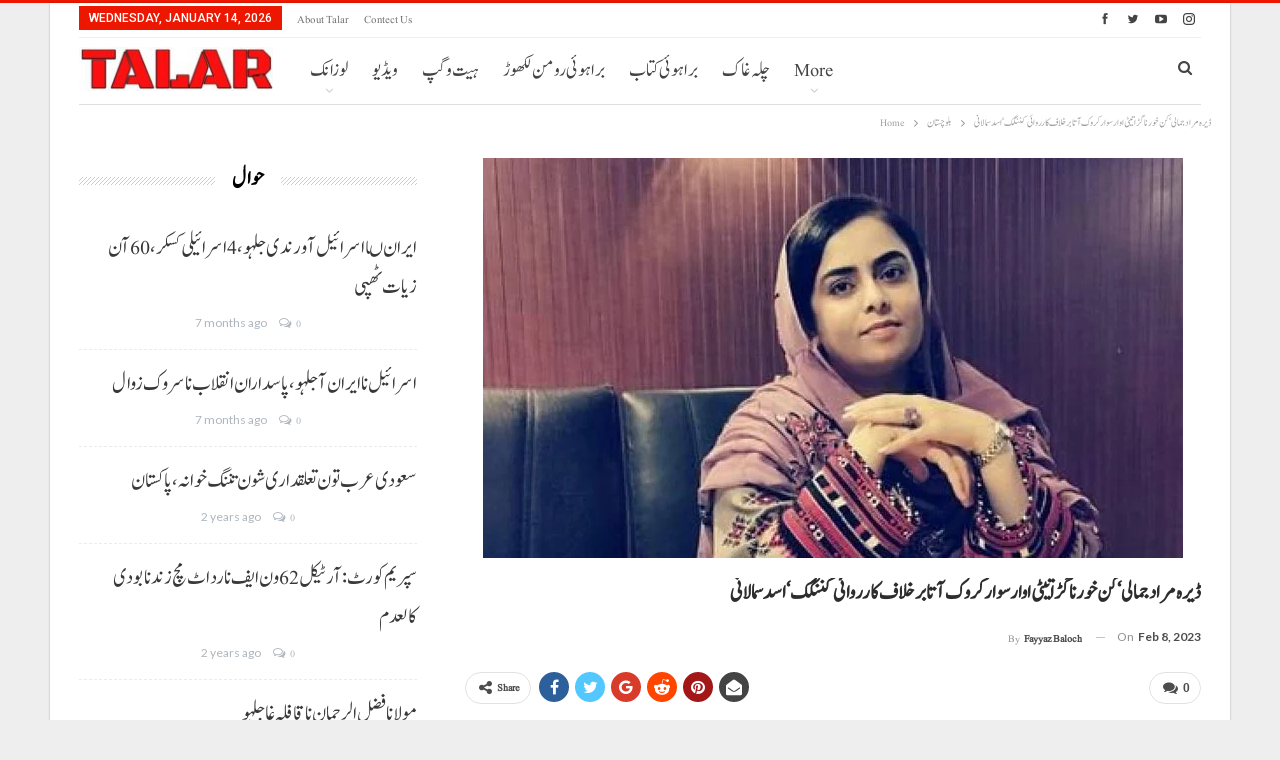

--- FILE ---
content_type: text/html; charset=UTF-8
request_url: https://talarbrahui.com/08/02/2023/14693/
body_size: 18326
content:
<!DOCTYPE html>
		<!--[if IE 8]>
	<html class="ie ie8" lang="en-US"> <![endif]-->
	<!--[if IE 9]>
	<html class="ie ie9" lang="en-US"> <![endif]-->
	<!--[if gt IE 9]><!-->
<html lang="en-US"> <!--<![endif]-->
	<head>
				<meta charset="UTF-8">
		<meta http-equiv="X-UA-Compatible" content="IE=edge">
		<meta name="viewport" content="width=device-width, initial-scale=1.0">
		<link rel="pingback" href="https://talarbrahui.com/xmlrpc.php"/>

		<title>ڈیرہ مراد جمالی‘ کن خور نا گڑاتیٹی اوار سوار کروک آتا برخلاف کارروائی کننگک‘ اسد سمالانی &#8211; talar brahui</title>
<meta name='robots' content='max-image-preview:large' />
	<style>img:is([sizes="auto" i], [sizes^="auto," i]) { contain-intrinsic-size: 3000px 1500px }</style>
	
<!-- Better Open Graph, Schema.org & Twitter Integration -->
<meta property="og:locale" content="en_us"/>
<meta property="og:site_name" content="talar brahui"/>
<meta property="og:url" content="https://talarbrahui.com/08/02/2023/14693/"/>
<meta property="og:title" content="ڈیرہ مراد جمالی‘ کن خور نا گڑاتیٹی اوار سوار کروک آتا برخلاف کارروائی کننگک‘ اسد سمالانی"/>
<meta property="og:image" content="https://talarbrahui.com/wp-content/uploads/2023/02/Aysha-zehri.webp"/>
<meta property="article:section" content="حوال"/>
<meta property="og:description" content="نصیر آباد:  ڈپٹی کمشنر نصیرآباد عائشہ زہری نا پارت آتیا اسسٹنٹ کمشنر ڈیرہ مراد جمالی اسداللہ سمالانی و تحصیلدار مجیب الرحمٰن ساتکزئی نا اناج منڈی ٹی خولم و دال آتیٹی مش و ژل انا مکس کننگ نا برخلاف کارروائی کننگا۔ دکان تے سیل کرسا اختہ انگا بندغ آتے د"/>
<meta property="og:type" content="article"/>
<meta name="twitter:card" content="summary"/>
<meta name="twitter:url" content="https://talarbrahui.com/08/02/2023/14693/"/>
<meta name="twitter:title" content="ڈیرہ مراد جمالی‘ کن خور نا گڑاتیٹی اوار سوار کروک آتا برخلاف کارروائی کننگک‘ اسد سمالانی"/>
<meta name="twitter:description" content="نصیر آباد:  ڈپٹی کمشنر نصیرآباد عائشہ زہری نا پارت آتیا اسسٹنٹ کمشنر ڈیرہ مراد جمالی اسداللہ سمالانی و تحصیلدار مجیب الرحمٰن ساتکزئی نا اناج منڈی ٹی خولم و دال آتیٹی مش و ژل انا مکس کننگ نا برخلاف کارروائی کننگا۔ دکان تے سیل کرسا اختہ انگا بندغ آتے د"/>
<meta name="twitter:image" content="https://talarbrahui.com/wp-content/uploads/2023/02/Aysha-zehri.webp"/>
<!-- / Better Open Graph, Schema.org & Twitter Integration. -->
<link rel='dns-prefetch' href='//fonts.googleapis.com' />
<link rel='dns-prefetch' href='//www.googletagmanager.com' />
<link rel='dns-prefetch' href='//pagead2.googlesyndication.com' />
<link rel="alternate" type="application/rss+xml" title="talar brahui &raquo; Feed" href="https://talarbrahui.com/feed/" />
<link rel="alternate" type="application/rss+xml" title="talar brahui &raquo; Comments Feed" href="https://talarbrahui.com/comments/feed/" />
<link rel="alternate" type="application/rss+xml" title="talar brahui &raquo; ڈیرہ مراد جمالی‘ کن خور نا گڑاتیٹی اوار سوار کروک آتا برخلاف کارروائی کننگک‘ اسد سمالانی Comments Feed" href="https://talarbrahui.com/08/02/2023/14693/feed/" />
<script type="text/javascript">
/* <![CDATA[ */
window._wpemojiSettings = {"baseUrl":"https:\/\/s.w.org\/images\/core\/emoji\/16.0.1\/72x72\/","ext":".png","svgUrl":"https:\/\/s.w.org\/images\/core\/emoji\/16.0.1\/svg\/","svgExt":".svg","source":{"concatemoji":"https:\/\/talarbrahui.com\/wp-includes\/js\/wp-emoji-release.min.js?ver=6.8.3"}};
/*! This file is auto-generated */
!function(s,n){var o,i,e;function c(e){try{var t={supportTests:e,timestamp:(new Date).valueOf()};sessionStorage.setItem(o,JSON.stringify(t))}catch(e){}}function p(e,t,n){e.clearRect(0,0,e.canvas.width,e.canvas.height),e.fillText(t,0,0);var t=new Uint32Array(e.getImageData(0,0,e.canvas.width,e.canvas.height).data),a=(e.clearRect(0,0,e.canvas.width,e.canvas.height),e.fillText(n,0,0),new Uint32Array(e.getImageData(0,0,e.canvas.width,e.canvas.height).data));return t.every(function(e,t){return e===a[t]})}function u(e,t){e.clearRect(0,0,e.canvas.width,e.canvas.height),e.fillText(t,0,0);for(var n=e.getImageData(16,16,1,1),a=0;a<n.data.length;a++)if(0!==n.data[a])return!1;return!0}function f(e,t,n,a){switch(t){case"flag":return n(e,"\ud83c\udff3\ufe0f\u200d\u26a7\ufe0f","\ud83c\udff3\ufe0f\u200b\u26a7\ufe0f")?!1:!n(e,"\ud83c\udde8\ud83c\uddf6","\ud83c\udde8\u200b\ud83c\uddf6")&&!n(e,"\ud83c\udff4\udb40\udc67\udb40\udc62\udb40\udc65\udb40\udc6e\udb40\udc67\udb40\udc7f","\ud83c\udff4\u200b\udb40\udc67\u200b\udb40\udc62\u200b\udb40\udc65\u200b\udb40\udc6e\u200b\udb40\udc67\u200b\udb40\udc7f");case"emoji":return!a(e,"\ud83e\udedf")}return!1}function g(e,t,n,a){var r="undefined"!=typeof WorkerGlobalScope&&self instanceof WorkerGlobalScope?new OffscreenCanvas(300,150):s.createElement("canvas"),o=r.getContext("2d",{willReadFrequently:!0}),i=(o.textBaseline="top",o.font="600 32px Arial",{});return e.forEach(function(e){i[e]=t(o,e,n,a)}),i}function t(e){var t=s.createElement("script");t.src=e,t.defer=!0,s.head.appendChild(t)}"undefined"!=typeof Promise&&(o="wpEmojiSettingsSupports",i=["flag","emoji"],n.supports={everything:!0,everythingExceptFlag:!0},e=new Promise(function(e){s.addEventListener("DOMContentLoaded",e,{once:!0})}),new Promise(function(t){var n=function(){try{var e=JSON.parse(sessionStorage.getItem(o));if("object"==typeof e&&"number"==typeof e.timestamp&&(new Date).valueOf()<e.timestamp+604800&&"object"==typeof e.supportTests)return e.supportTests}catch(e){}return null}();if(!n){if("undefined"!=typeof Worker&&"undefined"!=typeof OffscreenCanvas&&"undefined"!=typeof URL&&URL.createObjectURL&&"undefined"!=typeof Blob)try{var e="postMessage("+g.toString()+"("+[JSON.stringify(i),f.toString(),p.toString(),u.toString()].join(",")+"));",a=new Blob([e],{type:"text/javascript"}),r=new Worker(URL.createObjectURL(a),{name:"wpTestEmojiSupports"});return void(r.onmessage=function(e){c(n=e.data),r.terminate(),t(n)})}catch(e){}c(n=g(i,f,p,u))}t(n)}).then(function(e){for(var t in e)n.supports[t]=e[t],n.supports.everything=n.supports.everything&&n.supports[t],"flag"!==t&&(n.supports.everythingExceptFlag=n.supports.everythingExceptFlag&&n.supports[t]);n.supports.everythingExceptFlag=n.supports.everythingExceptFlag&&!n.supports.flag,n.DOMReady=!1,n.readyCallback=function(){n.DOMReady=!0}}).then(function(){return e}).then(function(){var e;n.supports.everything||(n.readyCallback(),(e=n.source||{}).concatemoji?t(e.concatemoji):e.wpemoji&&e.twemoji&&(t(e.twemoji),t(e.wpemoji)))}))}((window,document),window._wpemojiSettings);
/* ]]> */
</script>

<style id='wp-emoji-styles-inline-css' type='text/css'>

	img.wp-smiley, img.emoji {
		display: inline !important;
		border: none !important;
		box-shadow: none !important;
		height: 1em !important;
		width: 1em !important;
		margin: 0 0.07em !important;
		vertical-align: -0.1em !important;
		background: none !important;
		padding: 0 !important;
	}
</style>
<link rel='stylesheet' id='wp-block-library-css' href='https://talarbrahui.com/wp-includes/css/dist/block-library/style.min.css?ver=6.8.3' type='text/css' media='all' />
<style id='classic-theme-styles-inline-css' type='text/css'>
/*! This file is auto-generated */
.wp-block-button__link{color:#fff;background-color:#32373c;border-radius:9999px;box-shadow:none;text-decoration:none;padding:calc(.667em + 2px) calc(1.333em + 2px);font-size:1.125em}.wp-block-file__button{background:#32373c;color:#fff;text-decoration:none}
</style>
<style id='global-styles-inline-css' type='text/css'>
:root{--wp--preset--aspect-ratio--square: 1;--wp--preset--aspect-ratio--4-3: 4/3;--wp--preset--aspect-ratio--3-4: 3/4;--wp--preset--aspect-ratio--3-2: 3/2;--wp--preset--aspect-ratio--2-3: 2/3;--wp--preset--aspect-ratio--16-9: 16/9;--wp--preset--aspect-ratio--9-16: 9/16;--wp--preset--color--black: #000000;--wp--preset--color--cyan-bluish-gray: #abb8c3;--wp--preset--color--white: #ffffff;--wp--preset--color--pale-pink: #f78da7;--wp--preset--color--vivid-red: #cf2e2e;--wp--preset--color--luminous-vivid-orange: #ff6900;--wp--preset--color--luminous-vivid-amber: #fcb900;--wp--preset--color--light-green-cyan: #7bdcb5;--wp--preset--color--vivid-green-cyan: #00d084;--wp--preset--color--pale-cyan-blue: #8ed1fc;--wp--preset--color--vivid-cyan-blue: #0693e3;--wp--preset--color--vivid-purple: #9b51e0;--wp--preset--gradient--vivid-cyan-blue-to-vivid-purple: linear-gradient(135deg,rgba(6,147,227,1) 0%,rgb(155,81,224) 100%);--wp--preset--gradient--light-green-cyan-to-vivid-green-cyan: linear-gradient(135deg,rgb(122,220,180) 0%,rgb(0,208,130) 100%);--wp--preset--gradient--luminous-vivid-amber-to-luminous-vivid-orange: linear-gradient(135deg,rgba(252,185,0,1) 0%,rgba(255,105,0,1) 100%);--wp--preset--gradient--luminous-vivid-orange-to-vivid-red: linear-gradient(135deg,rgba(255,105,0,1) 0%,rgb(207,46,46) 100%);--wp--preset--gradient--very-light-gray-to-cyan-bluish-gray: linear-gradient(135deg,rgb(238,238,238) 0%,rgb(169,184,195) 100%);--wp--preset--gradient--cool-to-warm-spectrum: linear-gradient(135deg,rgb(74,234,220) 0%,rgb(151,120,209) 20%,rgb(207,42,186) 40%,rgb(238,44,130) 60%,rgb(251,105,98) 80%,rgb(254,248,76) 100%);--wp--preset--gradient--blush-light-purple: linear-gradient(135deg,rgb(255,206,236) 0%,rgb(152,150,240) 100%);--wp--preset--gradient--blush-bordeaux: linear-gradient(135deg,rgb(254,205,165) 0%,rgb(254,45,45) 50%,rgb(107,0,62) 100%);--wp--preset--gradient--luminous-dusk: linear-gradient(135deg,rgb(255,203,112) 0%,rgb(199,81,192) 50%,rgb(65,88,208) 100%);--wp--preset--gradient--pale-ocean: linear-gradient(135deg,rgb(255,245,203) 0%,rgb(182,227,212) 50%,rgb(51,167,181) 100%);--wp--preset--gradient--electric-grass: linear-gradient(135deg,rgb(202,248,128) 0%,rgb(113,206,126) 100%);--wp--preset--gradient--midnight: linear-gradient(135deg,rgb(2,3,129) 0%,rgb(40,116,252) 100%);--wp--preset--font-size--small: 13px;--wp--preset--font-size--medium: 20px;--wp--preset--font-size--large: 36px;--wp--preset--font-size--x-large: 42px;--wp--preset--spacing--20: 0.44rem;--wp--preset--spacing--30: 0.67rem;--wp--preset--spacing--40: 1rem;--wp--preset--spacing--50: 1.5rem;--wp--preset--spacing--60: 2.25rem;--wp--preset--spacing--70: 3.38rem;--wp--preset--spacing--80: 5.06rem;--wp--preset--shadow--natural: 6px 6px 9px rgba(0, 0, 0, 0.2);--wp--preset--shadow--deep: 12px 12px 50px rgba(0, 0, 0, 0.4);--wp--preset--shadow--sharp: 6px 6px 0px rgba(0, 0, 0, 0.2);--wp--preset--shadow--outlined: 6px 6px 0px -3px rgba(255, 255, 255, 1), 6px 6px rgba(0, 0, 0, 1);--wp--preset--shadow--crisp: 6px 6px 0px rgba(0, 0, 0, 1);}:where(.is-layout-flex){gap: 0.5em;}:where(.is-layout-grid){gap: 0.5em;}body .is-layout-flex{display: flex;}.is-layout-flex{flex-wrap: wrap;align-items: center;}.is-layout-flex > :is(*, div){margin: 0;}body .is-layout-grid{display: grid;}.is-layout-grid > :is(*, div){margin: 0;}:where(.wp-block-columns.is-layout-flex){gap: 2em;}:where(.wp-block-columns.is-layout-grid){gap: 2em;}:where(.wp-block-post-template.is-layout-flex){gap: 1.25em;}:where(.wp-block-post-template.is-layout-grid){gap: 1.25em;}.has-black-color{color: var(--wp--preset--color--black) !important;}.has-cyan-bluish-gray-color{color: var(--wp--preset--color--cyan-bluish-gray) !important;}.has-white-color{color: var(--wp--preset--color--white) !important;}.has-pale-pink-color{color: var(--wp--preset--color--pale-pink) !important;}.has-vivid-red-color{color: var(--wp--preset--color--vivid-red) !important;}.has-luminous-vivid-orange-color{color: var(--wp--preset--color--luminous-vivid-orange) !important;}.has-luminous-vivid-amber-color{color: var(--wp--preset--color--luminous-vivid-amber) !important;}.has-light-green-cyan-color{color: var(--wp--preset--color--light-green-cyan) !important;}.has-vivid-green-cyan-color{color: var(--wp--preset--color--vivid-green-cyan) !important;}.has-pale-cyan-blue-color{color: var(--wp--preset--color--pale-cyan-blue) !important;}.has-vivid-cyan-blue-color{color: var(--wp--preset--color--vivid-cyan-blue) !important;}.has-vivid-purple-color{color: var(--wp--preset--color--vivid-purple) !important;}.has-black-background-color{background-color: var(--wp--preset--color--black) !important;}.has-cyan-bluish-gray-background-color{background-color: var(--wp--preset--color--cyan-bluish-gray) !important;}.has-white-background-color{background-color: var(--wp--preset--color--white) !important;}.has-pale-pink-background-color{background-color: var(--wp--preset--color--pale-pink) !important;}.has-vivid-red-background-color{background-color: var(--wp--preset--color--vivid-red) !important;}.has-luminous-vivid-orange-background-color{background-color: var(--wp--preset--color--luminous-vivid-orange) !important;}.has-luminous-vivid-amber-background-color{background-color: var(--wp--preset--color--luminous-vivid-amber) !important;}.has-light-green-cyan-background-color{background-color: var(--wp--preset--color--light-green-cyan) !important;}.has-vivid-green-cyan-background-color{background-color: var(--wp--preset--color--vivid-green-cyan) !important;}.has-pale-cyan-blue-background-color{background-color: var(--wp--preset--color--pale-cyan-blue) !important;}.has-vivid-cyan-blue-background-color{background-color: var(--wp--preset--color--vivid-cyan-blue) !important;}.has-vivid-purple-background-color{background-color: var(--wp--preset--color--vivid-purple) !important;}.has-black-border-color{border-color: var(--wp--preset--color--black) !important;}.has-cyan-bluish-gray-border-color{border-color: var(--wp--preset--color--cyan-bluish-gray) !important;}.has-white-border-color{border-color: var(--wp--preset--color--white) !important;}.has-pale-pink-border-color{border-color: var(--wp--preset--color--pale-pink) !important;}.has-vivid-red-border-color{border-color: var(--wp--preset--color--vivid-red) !important;}.has-luminous-vivid-orange-border-color{border-color: var(--wp--preset--color--luminous-vivid-orange) !important;}.has-luminous-vivid-amber-border-color{border-color: var(--wp--preset--color--luminous-vivid-amber) !important;}.has-light-green-cyan-border-color{border-color: var(--wp--preset--color--light-green-cyan) !important;}.has-vivid-green-cyan-border-color{border-color: var(--wp--preset--color--vivid-green-cyan) !important;}.has-pale-cyan-blue-border-color{border-color: var(--wp--preset--color--pale-cyan-blue) !important;}.has-vivid-cyan-blue-border-color{border-color: var(--wp--preset--color--vivid-cyan-blue) !important;}.has-vivid-purple-border-color{border-color: var(--wp--preset--color--vivid-purple) !important;}.has-vivid-cyan-blue-to-vivid-purple-gradient-background{background: var(--wp--preset--gradient--vivid-cyan-blue-to-vivid-purple) !important;}.has-light-green-cyan-to-vivid-green-cyan-gradient-background{background: var(--wp--preset--gradient--light-green-cyan-to-vivid-green-cyan) !important;}.has-luminous-vivid-amber-to-luminous-vivid-orange-gradient-background{background: var(--wp--preset--gradient--luminous-vivid-amber-to-luminous-vivid-orange) !important;}.has-luminous-vivid-orange-to-vivid-red-gradient-background{background: var(--wp--preset--gradient--luminous-vivid-orange-to-vivid-red) !important;}.has-very-light-gray-to-cyan-bluish-gray-gradient-background{background: var(--wp--preset--gradient--very-light-gray-to-cyan-bluish-gray) !important;}.has-cool-to-warm-spectrum-gradient-background{background: var(--wp--preset--gradient--cool-to-warm-spectrum) !important;}.has-blush-light-purple-gradient-background{background: var(--wp--preset--gradient--blush-light-purple) !important;}.has-blush-bordeaux-gradient-background{background: var(--wp--preset--gradient--blush-bordeaux) !important;}.has-luminous-dusk-gradient-background{background: var(--wp--preset--gradient--luminous-dusk) !important;}.has-pale-ocean-gradient-background{background: var(--wp--preset--gradient--pale-ocean) !important;}.has-electric-grass-gradient-background{background: var(--wp--preset--gradient--electric-grass) !important;}.has-midnight-gradient-background{background: var(--wp--preset--gradient--midnight) !important;}.has-small-font-size{font-size: var(--wp--preset--font-size--small) !important;}.has-medium-font-size{font-size: var(--wp--preset--font-size--medium) !important;}.has-large-font-size{font-size: var(--wp--preset--font-size--large) !important;}.has-x-large-font-size{font-size: var(--wp--preset--font-size--x-large) !important;}
:where(.wp-block-post-template.is-layout-flex){gap: 1.25em;}:where(.wp-block-post-template.is-layout-grid){gap: 1.25em;}
:where(.wp-block-columns.is-layout-flex){gap: 2em;}:where(.wp-block-columns.is-layout-grid){gap: 2em;}
:root :where(.wp-block-pullquote){font-size: 1.5em;line-height: 1.6;}
</style>
<link rel='stylesheet' id='contact-form-7-css' href='https://talarbrahui.com/wp-content/plugins/contact-form-7/includes/css/styles.css?ver=6.1.2' type='text/css' media='all' />
<link rel='stylesheet' id='fo-fonts-declaration-css' href='https://talarbrahui.com/wp-content/uploads/font-organizer/fo-declarations.css?ver=6.8.3' type='text/css' media='all' />
<link rel='stylesheet' id='fo-fonts-elements-css' href='https://talarbrahui.com/wp-content/uploads/font-organizer/fo-elements.css?ver=6.8.3' type='text/css' media='all' />
<link rel='stylesheet' id='better-framework-main-fonts-css' href='https://fonts.googleapis.com/css?family=Lato:400,700%7CRoboto:400,900,500,400italic,700' type='text/css' media='all' />
<script type="text/javascript" src="https://talarbrahui.com/wp-includes/js/jquery/jquery.min.js?ver=3.7.1" id="jquery-core-js"></script>
<script type="text/javascript" src="https://talarbrahui.com/wp-includes/js/jquery/jquery-migrate.min.js?ver=3.4.1" id="jquery-migrate-js"></script>
<!--[if lt IE 9]>
<script type="text/javascript" src="https://talarbrahui.com/wp-content/themes/Talar1.0/includes/libs/better-framework/assets/js/html5shiv.min.js?ver=3.10.15" id="bf-html5shiv-js"></script>
<![endif]-->
<!--[if lt IE 9]>
<script type="text/javascript" src="https://talarbrahui.com/wp-content/themes/Talar1.0/includes/libs/better-framework/assets/js/respond.min.js?ver=3.10.15" id="bf-respond-js"></script>
<![endif]-->
<link rel="https://api.w.org/" href="https://talarbrahui.com/wp-json/" /><link rel="alternate" title="JSON" type="application/json" href="https://talarbrahui.com/wp-json/wp/v2/posts/14693" /><link rel="EditURI" type="application/rsd+xml" title="RSD" href="https://talarbrahui.com/xmlrpc.php?rsd" />
<meta name="generator" content="WordPress 6.8.3" />
<link rel="canonical" href="https://talarbrahui.com/08/02/2023/14693/" />
<link rel='shortlink' href='https://talarbrahui.com/?p=14693' />
<link rel="alternate" title="oEmbed (JSON)" type="application/json+oembed" href="https://talarbrahui.com/wp-json/oembed/1.0/embed?url=https%3A%2F%2Ftalarbrahui.com%2F08%2F02%2F2023%2F14693%2F" />
<link rel="alternate" title="oEmbed (XML)" type="text/xml+oembed" href="https://talarbrahui.com/wp-json/oembed/1.0/embed?url=https%3A%2F%2Ftalarbrahui.com%2F08%2F02%2F2023%2F14693%2F&#038;format=xml" />
<meta name="generator" content="Site Kit by Google 1.164.0" /><script async src="https://pagead2.googlesyndication.com/pagead/js/adsbygoogle.js?client=ca-pub-2227862461913447"
     crossorigin="anonymous"></script>
<!-- Global site tag (gtag.js) - Google Analytics -->
<script async src="https://www.googletagmanager.com/gtag/js?id=UA-170194803-1"></script>
<script>
  window.dataLayer = window.dataLayer || [];
  function gtag(){dataLayer.push(arguments);}
  gtag('js', new Date());

  gtag('config', 'UA-170194803-1');
</script>


<!-- Google AdSense meta tags added by Site Kit -->
<meta name="google-adsense-platform-account" content="ca-host-pub-2644536267352236">
<meta name="google-adsense-platform-domain" content="sitekit.withgoogle.com">
<!-- End Google AdSense meta tags added by Site Kit -->
<meta name="generator" content="Powered by WPBakery Page Builder - drag and drop page builder for WordPress."/>
<!--[if lte IE 9]><link rel="stylesheet" type="text/css" href="https://talarbrahui.com/wp-content/plugins/js_composer/assets/css/vc_lte_ie9.min.css" media="screen"><![endif]-->      <meta name="onesignal" content="wordpress-plugin"/>
            <script>

      window.OneSignalDeferred = window.OneSignalDeferred || [];

      OneSignalDeferred.push(function(OneSignal) {
        var oneSignal_options = {};
        window._oneSignalInitOptions = oneSignal_options;

        oneSignal_options['serviceWorkerParam'] = { scope: '/' };
oneSignal_options['serviceWorkerPath'] = 'OneSignalSDKWorker.js.php';

        OneSignal.Notifications.setDefaultUrl("https://talarbrahui.com");

        oneSignal_options['wordpress'] = true;
oneSignal_options['appId'] = 'ce596169-835e-4ab0-85be-040e821d0ebd';
oneSignal_options['allowLocalhostAsSecureOrigin'] = true;
oneSignal_options['welcomeNotification'] = { };
oneSignal_options['welcomeNotification']['title'] = "";
oneSignal_options['welcomeNotification']['message'] = "";
oneSignal_options['path'] = "https://talarbrahui.com/wp-content/plugins/onesignal-free-web-push-notifications/sdk_files/";
oneSignal_options['promptOptions'] = { };
oneSignal_options['notifyButton'] = { };
oneSignal_options['notifyButton']['enable'] = true;
oneSignal_options['notifyButton']['position'] = 'bottom-right';
oneSignal_options['notifyButton']['theme'] = 'default';
oneSignal_options['notifyButton']['size'] = 'medium';
oneSignal_options['notifyButton']['displayPredicate'] = function() {
              return !OneSignal.User.PushSubscription.optedIn;
            };
oneSignal_options['notifyButton']['showCredit'] = true;
              OneSignal.init(window._oneSignalInitOptions);
              OneSignal.Slidedown.promptPush()      });

      function documentInitOneSignal() {
        var oneSignal_elements = document.getElementsByClassName("OneSignal-prompt");

        var oneSignalLinkClickHandler = function(event) { OneSignal.Notifications.requestPermission(); event.preventDefault(); };        for(var i = 0; i < oneSignal_elements.length; i++)
          oneSignal_elements[i].addEventListener('click', oneSignalLinkClickHandler, false);
      }

      if (document.readyState === 'complete') {
           documentInitOneSignal();
      }
      else {
           window.addEventListener("load", function(event){
               documentInitOneSignal();
          });
      }
    </script>
<script type="application/ld+json">{
    "@context": "http:\/\/schema.org\/",
    "@type": "organization",
    "@id": "#organization",
    "logo": {
        "@type": "ImageObject",
        "url": "https:\/\/talarbrahui.com\/wp-content\/uploads\/2020\/03\/logowww-e1584125650238.jpg"
    },
    "url": "https:\/\/talarbrahui.com\/",
    "name": "talar brahui",
    "description": "Talar"
}</script>
<script type="application/ld+json">{
    "@context": "http:\/\/schema.org\/",
    "@type": "WebSite",
    "name": "talar brahui",
    "alternateName": "Talar",
    "url": "https:\/\/talarbrahui.com\/"
}</script>
<script type="application/ld+json">{
    "@context": "http:\/\/schema.org\/",
    "@type": "BlogPosting",
    "headline": "\u0688\u06cc\u0631\u06c1 \u0645\u0631\u0627\u062f \u062c\u0645\u0627\u0644\u06cc\u2018 \u06a9\u0646 \u062e\u0648\u0631 \u0646\u0627 \u06af\u0691\u0627\u062a\u06cc\u0679\u06cc \u0627\u0648\u0627\u0631 \u0633\u0648\u0627\u0631 \u06a9\u0631\u0648\u06a9 \u0622\u062a\u0627 \u0628\u0631\u062e\u0644\u0627\u0641 \u06a9\u0627\u0631\u0631\u0648\u0627\u0626\u06cc \u06a9\u0646\u0646\u06af\u06a9\u2018 \u0627\u0633\u062f \u0633\u0645\u0627\u0644\u0627\u0646\u06cc",
    "description": "\u0646\u0635\u06cc\u0631 \u0622\u0628\u0627\u062f:\u00a0 \u0688\u067e\u0679\u06cc \u06a9\u0645\u0634\u0646\u0631 \u0646\u0635\u06cc\u0631\u0622\u0628\u0627\u062f \u0639\u0627\u0626\u0634\u06c1 \u0632\u06c1\u0631\u06cc \u0646\u0627 \u067e\u0627\u0631\u062a \u0622\u062a\u06cc\u0627 \u0627\u0633\u0633\u0679\u0646\u0679 \u06a9\u0645\u0634\u0646\u0631 \u0688\u06cc\u0631\u06c1 \u0645\u0631\u0627\u062f \u062c\u0645\u0627\u0644\u06cc \u0627\u0633\u062f\u0627\u0644\u0644\u06c1 \u0633\u0645\u0627\u0644\u0627\u0646\u06cc \u0648 \u062a\u062d\u0635\u06cc\u0644\u062f\u0627\u0631 \u0645\u062c\u06cc\u0628 \u0627\u0644\u0631\u062d\u0645\u0670\u0646 \u0633\u0627\u062a\u06a9\u0632\u0626\u06cc \u0646\u0627 \u0627\u0646\u0627\u062c \u0645\u0646\u0688\u06cc \u0679\u06cc \u062e\u0648\u0644\u0645 \u0648 \u062f\u0627\u0644 \u0622\u062a\u06cc\u0679\u06cc \u0645\u0634 \u0648 \u0698\u0644 \u0627\u0646\u0627 \u0645\u06a9\u0633 \u06a9\u0646\u0646\u06af \u0646\u0627 \u0628\u0631\u062e\u0644\u0627\u0641 \u06a9\u0627\u0631\u0631\u0648\u0627\u0626\u06cc \u06a9\u0646\u0646\u06af\u0627\u06d4 \u062f\u06a9\u0627\u0646 \u062a\u06d2 \u0633\u06cc\u0644 \u06a9\u0631\u0633\u0627 \u0627\u062e\u062a\u06c1 \u0627\u0646\u06af\u0627 \u0628\u0646\u062f\u063a \u0622\u062a\u06d2 \u062f",
    "datePublished": "2023-02-08",
    "dateModified": "2023-02-08",
    "author": {
        "@type": "Person",
        "@id": "#person-FayyazBaloch",
        "name": "Fayyaz Baloch"
    },
    "image": {
        "@type": "ImageObject",
        "url": "https:\/\/talarbrahui.com\/wp-content\/uploads\/2023\/02\/Aysha-zehri.webp",
        "width": 700,
        "height": 400
    },
    "interactionStatistic": [
        {
            "@type": "InteractionCounter",
            "interactionType": "http:\/\/schema.org\/CommentAction",
            "userInteractionCount": "0"
        }
    ],
    "publisher": {
        "@id": "#organization"
    },
    "mainEntityOfPage": "https:\/\/talarbrahui.com\/08\/02\/2023\/14693\/"
}</script>

<!-- Google AdSense snippet added by Site Kit -->
<script type="text/javascript" async="async" src="https://pagead2.googlesyndication.com/pagead/js/adsbygoogle.js?client=ca-pub-2920775424767755&amp;host=ca-host-pub-2644536267352236" crossorigin="anonymous"></script>

<!-- End Google AdSense snippet added by Site Kit -->
<link rel='stylesheet' id='bf-minifed-css-1' href='https://talarbrahui.com/wp-content/bs-booster-cache/fe6d7716e34b5b842ef0d0c6ef0b45bc.css' type='text/css' media='all' />
<link rel='stylesheet' id='7.6.2-1767858822' href='https://talarbrahui.com/wp-content/bs-booster-cache/b140b35f0fad866d8be24d69c18434e5.css' type='text/css' media='all' />
<link rel="icon" href="https://talarbrahui.com/wp-content/uploads/2020/03/cropped-WhatsApp-Image-2020-03-11-at-5.43.58-PM-32x32.jpeg" sizes="32x32" />
<link rel="icon" href="https://talarbrahui.com/wp-content/uploads/2020/03/cropped-WhatsApp-Image-2020-03-11-at-5.43.58-PM-192x192.jpeg" sizes="192x192" />
<link rel="apple-touch-icon" href="https://talarbrahui.com/wp-content/uploads/2020/03/cropped-WhatsApp-Image-2020-03-11-at-5.43.58-PM-180x180.jpeg" />
<meta name="msapplication-TileImage" content="https://talarbrahui.com/wp-content/uploads/2020/03/cropped-WhatsApp-Image-2020-03-11-at-5.43.58-PM-270x270.jpeg" />

<!-- BetterFramework Head Inline CSS -->
<style>
.section-heading .h-text {
    font-family: 'brahui';
    font-weight: 700;
    line-height: 35px;
    font-size: 24px;
    text-transform: capitalize;
}
body.bs-theme, body.bs-theme .btn-bs-pagination, body.bs-theme .body-typo {
    font-family: 'Lato';
    font-weight: 400;
    font-size: 13px;
    text-align: right;
    text-transform: inherit;
    color: #7b7b7b;
}

.post-summary {
    font-family: 'brahui';
    font-weight: 400;
    line-height: 19px;
    font-size: 13px;
    text-align: inherit;
    text-transform: initial;
    color: #888888;
}

</style>
<!-- /BetterFramework Head Inline CSS-->
<noscript><style type="text/css"> .wpb_animate_when_almost_visible { opacity: 1; }</style></noscript>		<!-- Added By MJ -->
<script data-ad-client="ca-pub-2920775424767755" async src="https://pagead2.googlesyndication.com/pagead/js/adsbygoogle.js"></script>
<!-- Added By MJ -->
	</head>

<body class="wp-singular post-template-default single single-post postid-14693 single-format-standard wp-theme-Talar10 bs-theme bs-publisher bs-publisher-clean-magazine active-light-box active-top-line ltr close-rh page-layout-2-col-left boxed main-menu-sticky-smart active-ajax-search single-prim-cat-24 single-cat-24 single-cat-13  wpb-js-composer js-comp-ver-5.7 vc_responsive bs-ll-d" dir="ltr">
		<div class="main-wrap content-main-wrap">
			<header id="header" class="site-header header-style-8 boxed" itemscope="itemscope" itemtype="https://schema.org/WPHeader">
		<section class="topbar topbar-style-1 hidden-xs hidden-xs">
	<div class="content-wrap">
		<div class="container">
			<div class="topbar-inner clearfix">

									<div class="section-links">
								<div  class="  better-studio-shortcode bsc-clearfix better-social-counter style-button not-colored in-4-col">
						<ul class="social-list bsc-clearfix"><li class="social-item facebook"><a href = "https://www.facebook.com/talarbrahui" target = "_blank" > <i class="item-icon bsfi-facebook" ></i><span class="item-title" > Likes </span> </a> </li> <li class="social-item twitter"><a href = "https://twitter.com/Talar_Brahui" target = "_blank" > <i class="item-icon bsfi-twitter" ></i><span class="item-title" > Followers </span> </a> </li> <li class="social-item youtube"><a href = "https://youtube.com/channel//UCA6QQVFTqK181mVVzN0AC6Q" target = "_blank" > <i class="item-icon bsfi-youtube" ></i><span class="item-title" > Subscribers </span> </a> </li> <li class="social-item instagram"><a href = "https://instagram.com/talarbrahui" target = "_blank" > <i class="item-icon bsfi-instagram" ></i><span class="item-title" > Followers </span> </a> </li> 			</ul>
		</div>
							</div>
				
				<div class="section-menu">
						<div id="menu-top" class="menu top-menu-wrapper" role="navigation" itemscope="itemscope" itemtype="https://schema.org/SiteNavigationElement">
		<nav class="top-menu-container">

			<ul id="top-navigation" class="top-menu menu clearfix bsm-pure">
									<li id="topbar-date" class="menu-item menu-item-date">
					<span
						class="topbar-date">Wednesday, January 14, 2026</span>
					</li>
					<li id="menu-item-26" class="menu-item menu-item-type-post_type menu-item-object-page better-anim-fade menu-item-26"><a href="https://talarbrahui.com/about-talar/">About Talar</a></li>
<li id="menu-item-27" class="menu-item menu-item-type-post_type menu-item-object-page better-anim-fade menu-item-27"><a href="https://talarbrahui.com/contect-us/">Contect us</a></li>
			</ul>

		</nav>
	</div>
				</div>
			</div>
		</div>
	</div>
</section>
		<div class="content-wrap">
			<div class="container">
				<div class="header-inner clearfix">
					<div id="site-branding" class="site-branding">
	<p  id="site-title" class="logo h1 img-logo">
	<a href="https://talarbrahui.com/" itemprop="url" rel="home">
					<img id="site-logo" src="https://talarbrahui.com/wp-content/uploads/2020/03/logowww-e1584125650238.jpg"
			     alt="Publisher"  data-bsrjs="https://talarbrahui.com/wp-content/uploads/2020/03/WhatsApp-Image-2020-03-11-at-5.43.58-PM.jpeg"  />

			<span class="site-title">Publisher - Talar</span>
				</a>
</p>
</div><!-- .site-branding -->
<nav id="menu-main" class="menu main-menu-container  show-search-item menu-actions-btn-width-1" role="navigation" itemscope="itemscope" itemtype="https://schema.org/SiteNavigationElement">
			<div class="menu-action-buttons width-1">
							<div class="search-container close">
					<span class="search-handler"><i class="fa fa-search"></i></span>

					<div class="search-box clearfix">
						<form role="search" method="get" class="search-form clearfix" action="https://talarbrahui.com">
	<input type="search" class="search-field"
	       placeholder="Search..."
	       value="" name="s"
	       title="Search for:"
	       autocomplete="off">
	<input type="submit" class="search-submit" value="Search">
</form><!-- .search-form -->
					</div>
				</div>
						</div>
			<ul id="main-navigation" class="main-menu menu bsm-pure clearfix">
		<li id="menu-item-17" class="menu-item menu-item-type-taxonomy menu-item-object-category menu-item-has-children menu-term-3 better-anim-fade menu-item-17"><a href="https://talarbrahui.com/category/%d9%84%d9%88%d8%b2%d8%a7%d9%86%da%a9/">لوزانک</a>
<ul class="sub-menu">
	<li id="menu-item-18" class="menu-item menu-item-type-taxonomy menu-item-object-category menu-term-4 better-anim-fade menu-item-18"><a href="https://talarbrahui.com/category/%d9%84%d9%88%d8%b2%d8%a7%d9%86%da%a9/%d8%a7%d9%81%d8%b3%d8%a7%d9%86%db%81/">افسانہ</a></li>
	<li id="menu-item-19" class="menu-item menu-item-type-taxonomy menu-item-object-category menu-term-9 better-anim-fade menu-item-19"><a href="https://talarbrahui.com/category/%d9%84%d9%88%d8%b2%d8%a7%d9%86%da%a9/%d8%ae%d9%84%d9%82%db%8c-%d8%b4%d8%a6%db%8c%d8%b1/">خلقی شئیر</a></li>
	<li id="menu-item-20" class="menu-item menu-item-type-taxonomy menu-item-object-category menu-term-8 better-anim-fade menu-item-20"><a href="https://talarbrahui.com/category/%d9%84%d9%88%d8%b2%d8%a7%d9%86%da%a9/%d8%ae%d9%84%d9%82%db%8c-%da%a9%d9%90%d8%b3%db%81/">خلقی کِسہ</a></li>
	<li id="menu-item-21" class="menu-item menu-item-type-taxonomy menu-item-object-category menu-term-7 better-anim-fade menu-item-21"><a href="https://talarbrahui.com/category/%d9%84%d9%88%d8%b2%d8%a7%d9%86%da%a9/%d8%b4%d8%a6%db%8c%d8%b1/">شئیر</a></li>
	<li id="menu-item-22" class="menu-item menu-item-type-taxonomy menu-item-object-category menu-term-10 better-anim-fade menu-item-22"><a href="https://talarbrahui.com/category/%d9%84%d9%88%d8%b2%d8%a7%d9%86%da%a9/%d9%85%d8%aa%d9%84/">متل</a></li>
	<li id="menu-item-23" class="menu-item menu-item-type-taxonomy menu-item-object-category menu-term-6 better-anim-fade menu-item-23"><a href="https://talarbrahui.com/category/%d9%84%d9%88%d8%b2%d8%a7%d9%86%da%a9/%d9%86%d8%a7%d9%88%d9%84/">ناول</a></li>
	<li id="menu-item-25" class="menu-item menu-item-type-taxonomy menu-item-object-category menu-term-11 better-anim-fade menu-item-25"><a href="https://talarbrahui.com/category/%d9%84%d9%88%d8%b2%d8%a7%d9%86%da%a9/%d9%88%d8%b3%d8%a7%db%81%d8%aa/">وساہت</a></li>
</ul>
</li>
<li id="menu-item-37" class="menu-item menu-item-type-taxonomy menu-item-object-category menu-term-22 better-anim-fade menu-item-37"><a href="https://talarbrahui.com/category/%d9%88%db%8c%da%88%db%8c%d9%88/">ویڈیو</a></li>
<li id="menu-item-36" class="menu-item menu-item-type-taxonomy menu-item-object-category menu-term-15 better-anim-fade menu-item-36"><a href="https://talarbrahui.com/category/interview/">ہیت و گپ</a></li>
<li id="menu-item-28" class="menu-item menu-item-type-taxonomy menu-item-object-category menu-term-12 better-anim-fade menu-item-28"><a href="https://talarbrahui.com/category/brahui-in-roman/">براہوئی رومن لکھوڑ</a></li>
<li id="menu-item-29" class="menu-item menu-item-type-taxonomy menu-item-object-category menu-term-21 better-anim-fade menu-item-29"><a href="https://talarbrahui.com/category/books/">براہوئی کتاب</a></li>
<li id="menu-item-30" class="menu-item menu-item-type-taxonomy menu-item-object-category menu-term-19 better-anim-fade menu-item-30"><a href="https://talarbrahui.com/category/baloch-montha/">چلہ غاک</a></li>
<li id="menu-item-32" class="menu-item menu-item-type-taxonomy menu-item-object-category menu-term-16 better-anim-fade menu-item-32"><a href="https://talarbrahui.com/category/dictionory/">لوز گنج</a></li>
<li id="menu-item-34" class="menu-item menu-item-type-taxonomy menu-item-object-category menu-term-17 better-anim-fade menu-item-34"><a href="https://talarbrahui.com/category/archives/">مست انا تاک آک</a></li>
<li id="menu-item-35" class="menu-item menu-item-type-taxonomy menu-item-object-category menu-term-18 better-anim-fade menu-item-35"><a href="https://talarbrahui.com/category/articles/">نوشتانک</a></li>
<li id="menu-item-31" class="menu-item menu-item-type-taxonomy menu-item-object-category current-post-ancestor current-menu-parent current-post-parent menu-term-13 better-anim-fade menu-item-31"><a href="https://talarbrahui.com/category/news/">حوال</a></li>
<li id="menu-item-11" class="menu-item menu-item-type-custom menu-item-object-custom better-anim-fade menu-item-11"><a href="https://wwww.talarbrahui.com">بُندر</a></li>
	</ul><!-- #main-navigation -->
</nav><!-- .main-menu-container -->
				</div>
			</div>
		</div>
		


	</header><!-- .header -->
	<div class="rh-header clearfix dark deferred-block-exclude">
		<div class="rh-container clearfix">

			<div class="menu-container close">
				<span class="menu-handler"><span class="lines"></span></span>
			</div><!-- .menu-container -->

			<div class="logo-container rh-img-logo">
				<a href="https://talarbrahui.com/" itemprop="url" rel="home">
											<img src="https://talarbrahui.com/wp-content/uploads/2020/03/logowww-e1584125650238.jpg"
						     alt="talar brahui"  />				</a>
			</div><!-- .logo-container -->
		</div><!-- .rh-container -->
	</div><!-- .rh-header -->
<nav role="navigation" aria-label="Breadcrumbs" class="bf-breadcrumb clearfix bc-top-style"><div class="container bf-breadcrumb-container"><ul class="bf-breadcrumb-items" itemscope itemtype="http://schema.org/BreadcrumbList"><meta name="numberOfItems" content="3" /><meta name="itemListOrder" content="Ascending" /><li itemprop="itemListElement" itemscope itemtype="http://schema.org/ListItem" class="bf-breadcrumb-item bf-breadcrumb-begin"><a itemprop="item" href="https://talarbrahui.com" rel="home""><span itemprop='name'>Home</span><meta itemprop="position" content="1" /></a></li><li itemprop="itemListElement" itemscope itemtype="http://schema.org/ListItem" class="bf-breadcrumb-item"><a itemprop="item" href="https://talarbrahui.com/category/%d8%a8%d9%84%d9%88%da%86%d8%b3%d8%aa%d8%a7%d9%86/" ><span itemprop='name'>بلوچستان</span><meta itemprop="position" content="2" /></a></li><li itemprop="itemListElement" itemscope itemtype="http://schema.org/ListItem" class="bf-breadcrumb-item bf-breadcrumb-end"><span itemprop='name'>ڈیرہ مراد جمالی‘ کن خور نا گڑاتیٹی اوار سوار کروک آتا برخلاف کارروائی کننگک‘ اسد سمالانی</span><meta itemprop="position" content="3" /><meta itemprop="item" content="https://talarbrahui.com/08/02/2023/14693/"/></li></ul></div></nav><div class="content-wrap">
		<main id="content" class="content-container">

		<div class="container layout-2-col layout-2-col-2 layout-left-sidebar layout-bc-before post-template-10">

			<div class="row main-section">
										<div class="col-sm-8 col-sm-push-4 content-column">
							<div class="single-container">
																<article id="post-14693" class="post-14693 post type-post status-publish format-standard has-post-thumbnail  category-24 category-news single-post-content">
									<div class="single-featured"><a class="post-thumbnail open-lightbox" href="https://talarbrahui.com/wp-content/uploads/2023/02/Aysha-zehri.webp"><img  src="https://talarbrahui.com/wp-content/uploads/2023/02/Aysha-zehri.webp" alt="">											</a>
											</div>
																		<div class="post-header-inner">
										<div class="post-header-title">
																						<h1 class="single-post-title">
												<span class="post-title" itemprop="headline">ڈیرہ مراد جمالی‘ کن خور نا گڑاتیٹی اوار سوار کروک آتا برخلاف کارروائی کننگک‘ اسد سمالانی</span>
											</h1>
											<div class="post-meta single-post-meta">
			<a href="https://talarbrahui.com/author/fayyaz-baloch/"
		   title="Browse Author Articles"
		   class="post-author-a post-author-avatar">
			<span class="post-author-name">By <b>Fayyaz Baloch</b></span>		</a>
					<span class="time"><time class="post-published updated"
			                         datetime="2023-02-08T23:40:54+05:00">On <b>Feb 8, 2023</b></time></span>
			</div>
										</div>
									</div>
											<div class="post-share single-post-share top-share clearfix style-1">
			<div class="post-share-btn-group">
				<a href="https://talarbrahui.com/08/02/2023/14693/#respond" class="post-share-btn post-share-btn-comments comments" title="Leave a comment on: &ldquo;ڈیرہ مراد جمالی‘ کن خور نا گڑاتیٹی اوار سوار کروک آتا برخلاف کارروائی کننگک‘ اسد سمالانی&rdquo;"><i class="bf-icon fa fa-comments" aria-hidden="true"></i> <b class="number">0</b></a>			</div>
						<div class="share-handler-wrap ">
				<span class="share-handler post-share-btn rank-default">
					<i class="bf-icon  fa fa-share-alt"></i>						<b class="text">Share</b>
										</span>
				<span class="social-item facebook"><a href="https://www.facebook.com/sharer.php?u=https%3A%2F%2Ftalarbrahui.com%2F08%2F02%2F2023%2F14693%2F" target="_blank" rel="nofollow noreferrer" class="bs-button-el" onclick="window.open(this.href, 'share-facebook','left=50,top=50,width=600,height=320,toolbar=0'); return false;"><span class="icon"><i class="bf-icon fa fa-facebook"></i></span></a></span><span class="social-item twitter"><a href="https://twitter.com/share?text=%DA%88%DB%8C%D8%B1%DB%81+%D9%85%D8%B1%D8%A7%D8%AF+%D8%AC%D9%85%D8%A7%D9%84%DB%8C%E2%80%98+%DA%A9%D9%86+%D8%AE%D9%88%D8%B1+%D9%86%D8%A7+%DA%AF%DA%91%D8%A7%D8%AA%DB%8C%D9%B9%DB%8C+%D8%A7%D9%88%D8%A7%D8%B1+%D8%B3%D9%88%D8%A7%D8%B1+%DA%A9%D8%B1%D9%88%DA%A9+%D8%A2%D8%AA%D8%A7+%D8%A8%D8%B1%D8%AE%D9%84%D8%A7%D9%81+%DA%A9%D8%A7%D8%B1%D8%B1%D9%88%D8%A7%D8%A6%DB%8C+%DA%A9%D9%86%D9%86%DA%AF%DA%A9%E2%80%98+%D8%A7%D8%B3%D8%AF+%D8%B3%D9%85%D8%A7%D9%84%D8%A7%D9%86%DB%8C @Talar_Brahui&url=https%3A%2F%2Ftalarbrahui.com%2F08%2F02%2F2023%2F14693%2F" target="_blank" rel="nofollow noreferrer" class="bs-button-el" onclick="window.open(this.href, 'share-twitter','left=50,top=50,width=600,height=320,toolbar=0'); return false;"><span class="icon"><i class="bf-icon fa fa-twitter"></i></span></a></span><span class="social-item google_plus"><a href="https://plus.google.com/share?url=https%3A%2F%2Ftalarbrahui.com%2F08%2F02%2F2023%2F14693%2F" target="_blank" rel="nofollow noreferrer" class="bs-button-el" onclick="window.open(this.href, 'share-google_plus','left=50,top=50,width=600,height=320,toolbar=0'); return false;"><span class="icon"><i class="bf-icon fa fa-google"></i></span></a></span><span class="social-item reddit"><a href="https://reddit.com/submit?url=https%3A%2F%2Ftalarbrahui.com%2F08%2F02%2F2023%2F14693%2F&title=%DA%88%DB%8C%D8%B1%DB%81+%D9%85%D8%B1%D8%A7%D8%AF+%D8%AC%D9%85%D8%A7%D9%84%DB%8C%E2%80%98+%DA%A9%D9%86+%D8%AE%D9%88%D8%B1+%D9%86%D8%A7+%DA%AF%DA%91%D8%A7%D8%AA%DB%8C%D9%B9%DB%8C+%D8%A7%D9%88%D8%A7%D8%B1+%D8%B3%D9%88%D8%A7%D8%B1+%DA%A9%D8%B1%D9%88%DA%A9+%D8%A2%D8%AA%D8%A7+%D8%A8%D8%B1%D8%AE%D9%84%D8%A7%D9%81+%DA%A9%D8%A7%D8%B1%D8%B1%D9%88%D8%A7%D8%A6%DB%8C+%DA%A9%D9%86%D9%86%DA%AF%DA%A9%E2%80%98+%D8%A7%D8%B3%D8%AF+%D8%B3%D9%85%D8%A7%D9%84%D8%A7%D9%86%DB%8C" target="_blank" rel="nofollow noreferrer" class="bs-button-el" onclick="window.open(this.href, 'share-reddit','left=50,top=50,width=600,height=320,toolbar=0'); return false;"><span class="icon"><i class="bf-icon fa fa-reddit-alien"></i></span></a></span><span class="social-item whatsapp"><a href="whatsapp://send?text=%DA%88%DB%8C%D8%B1%DB%81+%D9%85%D8%B1%D8%A7%D8%AF+%D8%AC%D9%85%D8%A7%D9%84%DB%8C%E2%80%98+%DA%A9%D9%86+%D8%AE%D9%88%D8%B1+%D9%86%D8%A7+%DA%AF%DA%91%D8%A7%D8%AA%DB%8C%D9%B9%DB%8C+%D8%A7%D9%88%D8%A7%D8%B1+%D8%B3%D9%88%D8%A7%D8%B1+%DA%A9%D8%B1%D9%88%DA%A9+%D8%A2%D8%AA%D8%A7+%D8%A8%D8%B1%D8%AE%D9%84%D8%A7%D9%81+%DA%A9%D8%A7%D8%B1%D8%B1%D9%88%D8%A7%D8%A6%DB%8C+%DA%A9%D9%86%D9%86%DA%AF%DA%A9%E2%80%98+%D8%A7%D8%B3%D8%AF+%D8%B3%D9%85%D8%A7%D9%84%D8%A7%D9%86%DB%8C %0A%0A https%3A%2F%2Ftalarbrahui.com%2F08%2F02%2F2023%2F14693%2F" target="_blank" rel="nofollow noreferrer" class="bs-button-el" onclick="window.open(this.href, 'share-whatsapp','left=50,top=50,width=600,height=320,toolbar=0'); return false;"><span class="icon"><i class="bf-icon fa fa-whatsapp"></i></span></a></span><span class="social-item pinterest"><a href="https://pinterest.com/pin/create/button/?url=https%3A%2F%2Ftalarbrahui.com%2F08%2F02%2F2023%2F14693%2F&media=https://talarbrahui.com/wp-content/uploads/2023/02/Aysha-zehri.webp&description=%DA%88%DB%8C%D8%B1%DB%81+%D9%85%D8%B1%D8%A7%D8%AF+%D8%AC%D9%85%D8%A7%D9%84%DB%8C%E2%80%98+%DA%A9%D9%86+%D8%AE%D9%88%D8%B1+%D9%86%D8%A7+%DA%AF%DA%91%D8%A7%D8%AA%DB%8C%D9%B9%DB%8C+%D8%A7%D9%88%D8%A7%D8%B1+%D8%B3%D9%88%D8%A7%D8%B1+%DA%A9%D8%B1%D9%88%DA%A9+%D8%A2%D8%AA%D8%A7+%D8%A8%D8%B1%D8%AE%D9%84%D8%A7%D9%81+%DA%A9%D8%A7%D8%B1%D8%B1%D9%88%D8%A7%D8%A6%DB%8C+%DA%A9%D9%86%D9%86%DA%AF%DA%A9%E2%80%98+%D8%A7%D8%B3%D8%AF+%D8%B3%D9%85%D8%A7%D9%84%D8%A7%D9%86%DB%8C" target="_blank" rel="nofollow noreferrer" class="bs-button-el" onclick="window.open(this.href, 'share-pinterest','left=50,top=50,width=600,height=320,toolbar=0'); return false;"><span class="icon"><i class="bf-icon fa fa-pinterest"></i></span></a></span><span class="social-item email"><a href="mailto:?subject=%DA%88%DB%8C%D8%B1%DB%81+%D9%85%D8%B1%D8%A7%D8%AF+%D8%AC%D9%85%D8%A7%D9%84%DB%8C%E2%80%98+%DA%A9%D9%86+%D8%AE%D9%88%D8%B1+%D9%86%D8%A7+%DA%AF%DA%91%D8%A7%D8%AA%DB%8C%D9%B9%DB%8C+%D8%A7%D9%88%D8%A7%D8%B1+%D8%B3%D9%88%D8%A7%D8%B1+%DA%A9%D8%B1%D9%88%DA%A9+%D8%A2%D8%AA%D8%A7+%D8%A8%D8%B1%D8%AE%D9%84%D8%A7%D9%81+%DA%A9%D8%A7%D8%B1%D8%B1%D9%88%D8%A7%D8%A6%DB%8C+%DA%A9%D9%86%D9%86%DA%AF%DA%A9%E2%80%98+%D8%A7%D8%B3%D8%AF+%D8%B3%D9%85%D8%A7%D9%84%D8%A7%D9%86%DB%8C&body=https%3A%2F%2Ftalarbrahui.com%2F08%2F02%2F2023%2F14693%2F" target="_blank" rel="nofollow noreferrer" class="bs-button-el" onclick="window.open(this.href, 'share-email','left=50,top=50,width=600,height=320,toolbar=0'); return false;"><span class="icon"><i class="bf-icon fa fa-envelope-open"></i></span></a></span></div>		</div>
		<div  class="better-studio-shortcode bs-push-noti bspn-s1 bspn-t2 clearfix post-top  ">
		<div class="bs-push-noti-inner">

		<div class="bs-push-noti-wrapper-icon"><i class="notification-icon bsfi-bell"></i></div>

		<p class="bs-push-noti-message">Get real time updates directly on you device, subscribe now.</p>

		<button class="button bs-push-noti-button">Subscribe</button>

		<div class="bs-push-noti-bg"><i class="bsfi-bell"></i></div>

	</div>
</div>
									<div class="entry-content clearfix single-post-content">
										<p style="direction: rtl;">نصیر آباد:  ڈپٹی کمشنر نصیرآباد عائشہ زہری نا پارت آتیا اسسٹنٹ کمشنر ڈیرہ مراد جمالی اسداللہ سمالانی و تحصیلدار مجیب الرحمٰن ساتکزئی نا اناج منڈی ٹی خولم و دال آتیٹی مش و ژل انا مکس کننگ نا برخلاف کارروائی کننگا۔ دکان تے سیل کرسا اختہ انگا بندغ آتے دزگیر کریر۔ کاروائی ءِ ڈکھوئی تروک آ ڈس آ کروک آ اسسٹنٹ کمشنر ڈیرہ مراد جمالی اسداللہ سمالانی و تحصیلدار مجیب الرحمن ثاقب زئی اناج منڈی ڈیرہ مراد جمالی ٹی ڈکھوئی وڑاٹ کارروائی کرسا چانڑی کروک آ مٹی ژل و اوار کروک آ غلہ غاتا کیہی گونی تے کوزہ ٹی ہلسا دکاندار تے دزگیر کریر۔ ٹریکٹر ٹرالی کوزہ تی ہلسا دکان تے دیل کننگا۔ او پارینے کہ دا کاریم اٹ اختہ انگا بندغ آک ہچ ءُ رعایت اسے نا حقدار افس۔ ہرا تینا گڑاس پیسہ غاتا عوض اٹ اُلس ءِ ژل و مش آن پُر ءُ خولم و پین گڑا فروٹ کننگ انگ ءِ۔ اوفتا سوب آن اُلس ءِ کیہی ویل آک مون تروک ءُ۔ او پارینے کہ اسہ خاص ءُ جاگہ اسے آ مش تے چانڑی کننگ آن پد خولم و ایلو گڑاتے مکس کننگک۔ تانکہ اوفتا وزن اٹ ودکی مف دافتے معاف کننگپک۔</p>
<p>(خ ن)</p>
									</div>
											<div class="post-share single-post-share bottom-share clearfix style-1">
			<div class="post-share-btn-group">
				<a href="https://talarbrahui.com/08/02/2023/14693/#respond" class="post-share-btn post-share-btn-comments comments" title="Leave a comment on: &ldquo;ڈیرہ مراد جمالی‘ کن خور نا گڑاتیٹی اوار سوار کروک آتا برخلاف کارروائی کننگک‘ اسد سمالانی&rdquo;"><i class="bf-icon fa fa-comments" aria-hidden="true"></i> <b class="number">0</b></a>			</div>
						<div class="share-handler-wrap ">
				<span class="share-handler post-share-btn rank-default">
					<i class="bf-icon  fa fa-share-alt"></i>						<b class="text">Share</b>
										</span>
				<span class="social-item facebook has-title"><a href="https://www.facebook.com/sharer.php?u=https%3A%2F%2Ftalarbrahui.com%2F08%2F02%2F2023%2F14693%2F" target="_blank" rel="nofollow noreferrer" class="bs-button-el" onclick="window.open(this.href, 'share-facebook','left=50,top=50,width=600,height=320,toolbar=0'); return false;"><span class="icon"><i class="bf-icon fa fa-facebook"></i></span><span class="item-title">Facebook</span></a></span><span class="social-item twitter has-title"><a href="https://twitter.com/share?text=%DA%88%DB%8C%D8%B1%DB%81+%D9%85%D8%B1%D8%A7%D8%AF+%D8%AC%D9%85%D8%A7%D9%84%DB%8C%E2%80%98+%DA%A9%D9%86+%D8%AE%D9%88%D8%B1+%D9%86%D8%A7+%DA%AF%DA%91%D8%A7%D8%AA%DB%8C%D9%B9%DB%8C+%D8%A7%D9%88%D8%A7%D8%B1+%D8%B3%D9%88%D8%A7%D8%B1+%DA%A9%D8%B1%D9%88%DA%A9+%D8%A2%D8%AA%D8%A7+%D8%A8%D8%B1%D8%AE%D9%84%D8%A7%D9%81+%DA%A9%D8%A7%D8%B1%D8%B1%D9%88%D8%A7%D8%A6%DB%8C+%DA%A9%D9%86%D9%86%DA%AF%DA%A9%E2%80%98+%D8%A7%D8%B3%D8%AF+%D8%B3%D9%85%D8%A7%D9%84%D8%A7%D9%86%DB%8C @Talar_Brahui&url=https%3A%2F%2Ftalarbrahui.com%2F08%2F02%2F2023%2F14693%2F" target="_blank" rel="nofollow noreferrer" class="bs-button-el" onclick="window.open(this.href, 'share-twitter','left=50,top=50,width=600,height=320,toolbar=0'); return false;"><span class="icon"><i class="bf-icon fa fa-twitter"></i></span><span class="item-title">Twitter</span></a></span><span class="social-item google_plus has-title"><a href="https://plus.google.com/share?url=https%3A%2F%2Ftalarbrahui.com%2F08%2F02%2F2023%2F14693%2F" target="_blank" rel="nofollow noreferrer" class="bs-button-el" onclick="window.open(this.href, 'share-google_plus','left=50,top=50,width=600,height=320,toolbar=0'); return false;"><span class="icon"><i class="bf-icon fa fa-google"></i></span><span class="item-title">Google+</span></a></span><span class="social-item reddit has-title"><a href="https://reddit.com/submit?url=https%3A%2F%2Ftalarbrahui.com%2F08%2F02%2F2023%2F14693%2F&title=%DA%88%DB%8C%D8%B1%DB%81+%D9%85%D8%B1%D8%A7%D8%AF+%D8%AC%D9%85%D8%A7%D9%84%DB%8C%E2%80%98+%DA%A9%D9%86+%D8%AE%D9%88%D8%B1+%D9%86%D8%A7+%DA%AF%DA%91%D8%A7%D8%AA%DB%8C%D9%B9%DB%8C+%D8%A7%D9%88%D8%A7%D8%B1+%D8%B3%D9%88%D8%A7%D8%B1+%DA%A9%D8%B1%D9%88%DA%A9+%D8%A2%D8%AA%D8%A7+%D8%A8%D8%B1%D8%AE%D9%84%D8%A7%D9%81+%DA%A9%D8%A7%D8%B1%D8%B1%D9%88%D8%A7%D8%A6%DB%8C+%DA%A9%D9%86%D9%86%DA%AF%DA%A9%E2%80%98+%D8%A7%D8%B3%D8%AF+%D8%B3%D9%85%D8%A7%D9%84%D8%A7%D9%86%DB%8C" target="_blank" rel="nofollow noreferrer" class="bs-button-el" onclick="window.open(this.href, 'share-reddit','left=50,top=50,width=600,height=320,toolbar=0'); return false;"><span class="icon"><i class="bf-icon fa fa-reddit-alien"></i></span><span class="item-title">ReddIt</span></a></span><span class="social-item whatsapp has-title"><a href="whatsapp://send?text=%DA%88%DB%8C%D8%B1%DB%81+%D9%85%D8%B1%D8%A7%D8%AF+%D8%AC%D9%85%D8%A7%D9%84%DB%8C%E2%80%98+%DA%A9%D9%86+%D8%AE%D9%88%D8%B1+%D9%86%D8%A7+%DA%AF%DA%91%D8%A7%D8%AA%DB%8C%D9%B9%DB%8C+%D8%A7%D9%88%D8%A7%D8%B1+%D8%B3%D9%88%D8%A7%D8%B1+%DA%A9%D8%B1%D9%88%DA%A9+%D8%A2%D8%AA%D8%A7+%D8%A8%D8%B1%D8%AE%D9%84%D8%A7%D9%81+%DA%A9%D8%A7%D8%B1%D8%B1%D9%88%D8%A7%D8%A6%DB%8C+%DA%A9%D9%86%D9%86%DA%AF%DA%A9%E2%80%98+%D8%A7%D8%B3%D8%AF+%D8%B3%D9%85%D8%A7%D9%84%D8%A7%D9%86%DB%8C %0A%0A https%3A%2F%2Ftalarbrahui.com%2F08%2F02%2F2023%2F14693%2F" target="_blank" rel="nofollow noreferrer" class="bs-button-el" onclick="window.open(this.href, 'share-whatsapp','left=50,top=50,width=600,height=320,toolbar=0'); return false;"><span class="icon"><i class="bf-icon fa fa-whatsapp"></i></span><span class="item-title">WhatsApp</span></a></span><span class="social-item pinterest has-title"><a href="https://pinterest.com/pin/create/button/?url=https%3A%2F%2Ftalarbrahui.com%2F08%2F02%2F2023%2F14693%2F&media=https://talarbrahui.com/wp-content/uploads/2023/02/Aysha-zehri.webp&description=%DA%88%DB%8C%D8%B1%DB%81+%D9%85%D8%B1%D8%A7%D8%AF+%D8%AC%D9%85%D8%A7%D9%84%DB%8C%E2%80%98+%DA%A9%D9%86+%D8%AE%D9%88%D8%B1+%D9%86%D8%A7+%DA%AF%DA%91%D8%A7%D8%AA%DB%8C%D9%B9%DB%8C+%D8%A7%D9%88%D8%A7%D8%B1+%D8%B3%D9%88%D8%A7%D8%B1+%DA%A9%D8%B1%D9%88%DA%A9+%D8%A2%D8%AA%D8%A7+%D8%A8%D8%B1%D8%AE%D9%84%D8%A7%D9%81+%DA%A9%D8%A7%D8%B1%D8%B1%D9%88%D8%A7%D8%A6%DB%8C+%DA%A9%D9%86%D9%86%DA%AF%DA%A9%E2%80%98+%D8%A7%D8%B3%D8%AF+%D8%B3%D9%85%D8%A7%D9%84%D8%A7%D9%86%DB%8C" target="_blank" rel="nofollow noreferrer" class="bs-button-el" onclick="window.open(this.href, 'share-pinterest','left=50,top=50,width=600,height=320,toolbar=0'); return false;"><span class="icon"><i class="bf-icon fa fa-pinterest"></i></span><span class="item-title">Pinterest</span></a></span><span class="social-item email has-title"><a href="mailto:?subject=%DA%88%DB%8C%D8%B1%DB%81+%D9%85%D8%B1%D8%A7%D8%AF+%D8%AC%D9%85%D8%A7%D9%84%DB%8C%E2%80%98+%DA%A9%D9%86+%D8%AE%D9%88%D8%B1+%D9%86%D8%A7+%DA%AF%DA%91%D8%A7%D8%AA%DB%8C%D9%B9%DB%8C+%D8%A7%D9%88%D8%A7%D8%B1+%D8%B3%D9%88%D8%A7%D8%B1+%DA%A9%D8%B1%D9%88%DA%A9+%D8%A2%D8%AA%D8%A7+%D8%A8%D8%B1%D8%AE%D9%84%D8%A7%D9%81+%DA%A9%D8%A7%D8%B1%D8%B1%D9%88%D8%A7%D8%A6%DB%8C+%DA%A9%D9%86%D9%86%DA%AF%DA%A9%E2%80%98+%D8%A7%D8%B3%D8%AF+%D8%B3%D9%85%D8%A7%D9%84%D8%A7%D9%86%DB%8C&body=https%3A%2F%2Ftalarbrahui.com%2F08%2F02%2F2023%2F14693%2F" target="_blank" rel="nofollow noreferrer" class="bs-button-el" onclick="window.open(this.href, 'share-email','left=50,top=50,width=600,height=320,toolbar=0'); return false;"><span class="icon"><i class="bf-icon fa fa-envelope-open"></i></span><span class="item-title">Email</span></a></span></div>		</div>
										</article>
								<div  class="better-studio-shortcode bs-push-noti bspn-s1 bspn-t2 clearfix post-bottom  ">
		<div class="bs-push-noti-inner">

		<div class="bs-push-noti-wrapper-icon"><i class="notification-icon bsfi-bell"></i></div>

		<p class="bs-push-noti-message">Get real time updates directly on you device, subscribe now.</p>

		<button class="button bs-push-noti-button">Subscribe</button>

		<div class="bs-push-noti-bg"><i class="bsfi-bell"></i></div>

	</div>
</div>
	<section class="next-prev-post clearfix">

					<div class="prev-post">
				<p class="pre-title heading-typo"><i
							class="fa fa-arrow-left"></i> Prev Post				</p>
				<p class="title heading-typo"><a href="https://talarbrahui.com/08/02/2023/14691/" rel="prev">ڈیرہ مراد جمالی‘ڈی سی نا پارت آ لوڑ کروک آ روڈ آتیا چٹکار کننگا</a></p>
			</div>
		
					<div class="next-post">
				<p class="pre-title heading-typo">Next Post <i
							class="fa fa-arrow-right"></i></p>
				<p class="title heading-typo"><a href="https://talarbrahui.com/08/02/2023/14696/" rel="next">امن و ایمنی نابابت پولیس نا کارکڑد ستا کڑزک‘ حاجی مٹھا خان</a></p>
			</div>
		
	</section>
							</div>
							<div class="post-related">

	<div class="section-heading sh-t1 sh-s1 multi-tab">

					<a href="#relatedposts_1433664942_1" class="main-link active"
			   data-toggle="tab">
				<span
						class="h-text related-posts-heading">You might also like</span>
			</a>
			<a href="#relatedposts_1433664942_2" class="other-link" data-toggle="tab"
			   data-deferred-event="shown.bs.tab"
			   data-deferred-init="relatedposts_1433664942_2">
				<span
						class="h-text related-posts-heading">More from author</span>
			</a>
		
	</div>

		<div class="tab-content">
		<div class="tab-pane bs-tab-anim bs-tab-animated active"
		     id="relatedposts_1433664942_1">
			
					<div class="bs-pagination-wrapper main-term-none  ">
			<div class="listing listing-thumbnail listing-tb-2 clearfix  scolumns-3 simple-grid">
	<div  class="post-23161 type-post format-standard has-post-thumbnail   listing-item listing-item-thumbnail listing-item-tb-2 main-term-25">
<div class="item-inner clearfix">
			<div class="featured featured-type-featured-image">
			<div class="term-badges floated"><span class="term-badge term-25"><a href="https://talarbrahui.com/category/%d8%ac%db%81%d8%a7%d9%86%db%8c/">جہانی</a></span></div>			<a  title="ایران ںا اسرائیل آ ورندی جلہو، 4 اسرائیلی کسکر، 60 آن زیات ٹھپی" style="background-image: url(https://talarbrahui.com/wp-content/uploads/2025/06/l_406525_060041_updates-210x136.jpg);" data-bsrjs="https://talarbrahui.com/wp-content/uploads/2025/06/l_406525_060041_updates-279x220.jpg"					class="img-holder" href="https://talarbrahui.com/14/06/2025/23161/"></a>
					</div>
	<p class="title">	<a class="post-url" href="https://talarbrahui.com/14/06/2025/23161/" title="ایران ںا اسرائیل آ ورندی جلہو، 4 اسرائیلی کسکر، 60 آن زیات ٹھپی">
			<span class="post-title">
				ایران ںا اسرائیل آ ورندی جلہو، 4 اسرائیلی کسکر، 60 آن زیات ٹھپی			</span>
	</a>
	</p></div>
</div >
<div  class="post-23157 type-post format-standard has-post-thumbnail   listing-item listing-item-thumbnail listing-item-tb-2 main-term-25">
<div class="item-inner clearfix">
			<div class="featured featured-type-featured-image">
			<div class="term-badges floated"><span class="term-badge term-25"><a href="https://talarbrahui.com/category/%d8%ac%db%81%d8%a7%d9%86%db%8c/">جہانی</a></span></div>			<a  title="اسرائیل نا ایران آ جلہو، پاسداران انقلاب نا سروک زوال" style="background-image: url(https://talarbrahui.com/wp-content/uploads/2025/06/l_406525_093349_updates-210x136.jpg);" data-bsrjs="https://talarbrahui.com/wp-content/uploads/2025/06/l_406525_093349_updates-279x220.jpg"					class="img-holder" href="https://talarbrahui.com/13/06/2025/23157/"></a>
					</div>
	<p class="title">	<a class="post-url" href="https://talarbrahui.com/13/06/2025/23157/" title="اسرائیل نا ایران آ جلہو، پاسداران انقلاب نا سروک زوال">
			<span class="post-title">
				اسرائیل نا ایران آ جلہو، پاسداران انقلاب نا سروک زوال			</span>
	</a>
	</p></div>
</div >
<div  class="post-21490 type-post format-standard has-post-thumbnail   listing-item listing-item-thumbnail listing-item-tb-2 main-term-13">
<div class="item-inner clearfix">
			<div class="featured featured-type-featured-image">
			<div class="term-badges floated"><span class="term-badge term-13"><a href="https://talarbrahui.com/category/news/">حوال</a></span></div>			<a  title="سعودی عرب تون تعلقداری شون تننگ خوانہ، پاکستان" style="background-image: url(https://talarbrahui.com/wp-content/uploads/2023/06/pak-saudia-flag-e1687462839892-210x136.jpg);" data-bsrjs="https://talarbrahui.com/wp-content/uploads/2023/06/pak-saudia-flag-e1687462839892-279x220.jpg"					class="img-holder" href="https://talarbrahui.com/07/05/2024/21490/"></a>
					</div>
	<p class="title">	<a class="post-url" href="https://talarbrahui.com/07/05/2024/21490/" title="سعودی عرب تون تعلقداری شون تننگ خوانہ، پاکستان">
			<span class="post-title">
				سعودی عرب تون تعلقداری شون تننگ خوانہ، پاکستان			</span>
	</a>
	</p></div>
</div >
<div  class="post-20973 type-post format-standard has-post-thumbnail   listing-item listing-item-thumbnail listing-item-tb-2 main-term-13">
<div class="item-inner clearfix">
			<div class="featured featured-type-featured-image">
			<div class="term-badges floated"><span class="term-badge term-13"><a href="https://talarbrahui.com/category/news/">حوال</a></span></div>			<a  title="سپریم کورٹ: آرٹیکل 62 ون ایف نا رد اٹ مچ زند نابودی کالعدم" style="background-image: url(https://talarbrahui.com/wp-content/uploads/2020/05/suprem-court-210x136.jpg);" data-bsrjs="https://talarbrahui.com/wp-content/uploads/2020/05/suprem-court.jpg"					class="img-holder" href="https://talarbrahui.com/08/01/2024/20973/"></a>
					</div>
	<p class="title">	<a class="post-url" href="https://talarbrahui.com/08/01/2024/20973/" title="سپریم کورٹ: آرٹیکل 62 ون ایف نا رد اٹ مچ زند نابودی کالعدم">
			<span class="post-title">
				سپریم کورٹ: آرٹیکل 62 ون ایف نا رد اٹ مچ زند نابودی کالعدم			</span>
	</a>
	</p></div>
</div >
<div  class="post-20935 type-post format-standard has-post-thumbnail   listing-item listing-item-thumbnail listing-item-tb-2 main-term-13">
<div class="item-inner clearfix">
			<div class="featured featured-type-featured-image">
			<div class="term-badges floated"><span class="term-badge term-13"><a href="https://talarbrahui.com/category/news/">حوال</a></span></div>			<a  title="مولانا فضل الرحمان نا قافلہ غا جلہو" style="background-image: url(https://talarbrahui.com/wp-content/uploads/2020/10/maolana-fazal-ur-rahman-210x136.jpg);" data-bsrjs="https://talarbrahui.com/wp-content/uploads/2020/10/maolana-fazal-ur-rahman-279x220.jpg"					class="img-holder" href="https://talarbrahui.com/31/12/2023/20935/"></a>
					</div>
	<p class="title">	<a class="post-url" href="https://talarbrahui.com/31/12/2023/20935/" title="مولانا فضل الرحمان نا قافلہ غا جلہو">
			<span class="post-title">
				مولانا فضل الرحمان نا قافلہ غا جلہو			</span>
	</a>
	</p></div>
</div >
<div  class="post-20742 type-post format-standard has-post-thumbnail   listing-item listing-item-thumbnail listing-item-tb-2 main-term-13">
<div class="item-inner clearfix">
			<div class="featured featured-type-featured-image">
			<div class="term-badges floated"><span class="term-badge term-13"><a href="https://talarbrahui.com/category/news/">حوال</a></span></div>			<a  title="احمد نعیم مگہ ہننگ کن اِشتافی ئس؟" style="background-image: url(https://talarbrahui.com/wp-content/uploads/2023/11/Ahmed-naeem-ghamkhuwar--e1700218325928-210x136.jpeg);" data-bsrjs="https://talarbrahui.com/wp-content/uploads/2023/11/Ahmed-naeem-ghamkhuwar--e1700218325928-279x220.jpeg"					class="img-holder" href="https://talarbrahui.com/17/11/2023/20742/"></a>
					</div>
	<p class="title">	<a class="post-url" href="https://talarbrahui.com/17/11/2023/20742/" title="احمد نعیم مگہ ہننگ کن اِشتافی ئس؟">
			<span class="post-title">
				احمد نعیم مگہ ہننگ کن اِشتافی ئس؟			</span>
	</a>
	</p></div>
</div >
	</div>
	
	</div>
		</div>

		<div class="tab-pane bs-tab-anim bs-tab-animated bs-deferred-container"
		     id="relatedposts_1433664942_2">
					<div class="bs-pagination-wrapper main-term-none  ">
				<div class="bs-deferred-load-wrapper" id="bsd_relatedposts_1433664942_2">
			<script>var bs_deferred_loading_bsd_relatedposts_1433664942_2 = '{"query":{"paginate":"","count":"6","author":3,"post_type":"post","_layout":{"state":"1|1|0","page":"2-col-left"}},"type":"wp_query","view":"Publisher::fetch_other_related_posts","current_page":1,"ajax_url":"\/wp-admin\/admin-ajax.php","remove_duplicates":"0","paginate":"","_layout":{"state":"1|1|0","page":"2-col-left"},"_bs_pagin_token":"d6a5e63"}';</script>
		</div>
		
	</div>		</div>
	</div>
</div>
<section id="comments-template-14693" class="comments-template">
	
	
		<div id="respond" class="comment-respond">
		<p id="reply-title" class="comment-reply-title"><div class="section-heading sh-t1 sh-s1" ><span class="h-text">Leave A Reply</span></div> <small><a rel="nofollow" id="cancel-comment-reply-link" href="/08/02/2023/14693/#respond" style="display:none;">Cancel Reply</a></small></p><form action="https://talarbrahui.com/wp-comments-post.php" method="post" id="commentform" class="comment-form"><div class="note-before"><p>Your email address will not be published.</p>
</div><p class="comment-wrap"><textarea name="comment" class="comment" id="comment" cols="45" rows="10" aria-required="true" placeholder="Your Comment"></textarea></p><p class="author-wrap"><input name="author" class="author" id="author" type="text" value="" size="45"  aria-required="true" placeholder="Your Name *" /></p>
<p class="email-wrap"><input name="email" class="email" id="email" type="text" value="" size="45"  aria-required="true" placeholder="Your Email *" /></p>
<p class="url-wrap"><input name="url" class="url" id="url" type="text" value="" size="45" placeholder="Your Website" /></p>
<p class="comment-form-cookies-consent"><input id="wp-comment-cookies-consent" name="wp-comment-cookies-consent" type="checkbox" value="yes" /><label for="wp-comment-cookies-consent">Save my name, email, and website in this browser for the next time I comment.</label></p>
<p class="form-submit"><input name="submit" type="submit" id="comment-submit" class="comment-submit" value="Post Comment" /> <input type='hidden' name='comment_post_ID' value='14693' id='comment_post_ID' />
<input type='hidden' name='comment_parent' id='comment_parent' value='0' />
</p><p style="display: none !important;" class="akismet-fields-container" data-prefix="ak_"><label>&#916;<textarea name="ak_hp_textarea" cols="45" rows="8" maxlength="100"></textarea></label><input type="hidden" id="ak_js_1" name="ak_js" value="90"/><script>document.getElementById( "ak_js_1" ).setAttribute( "value", ( new Date() ).getTime() );</script></p></form>	</div><!-- #respond -->
	</section>
						</div><!-- .content-column -->
												<div class="col-sm-4 col-sm-pull-8 sidebar-column sidebar-column-primary">
							<aside id="sidebar-primary-sidebar" class="sidebar" role="complementary" aria-label="Primary Sidebar Sidebar" itemscope="itemscope" itemtype="https://schema.org/WPSideBar">
	<div id="bs-text-listing-1-2" class=" h-ni h-c h-c-000000 w-t primary-sidebar-widget widget widget_bs-text-listing-1"><div id="" class=" bs-listing bs-listing-listing-text-1 bs-listing-single-tab pagination-animate">		<p class="section-heading sh-t1 sh-s6 main-term-13">

		
							<a href="https://talarbrahui.com/category/news/" class="main-link">
							<span class="h-text main-term-13">
								  حوال							</span>
				</a>
			
		
		</p>
				<div class="bs-pagination-wrapper main-term-13 more_btn bs-slider-first-item">
			<div class="listing listing-text listing-text-1 clearfix columns-1">
		<div class="post-23161 type-post format-standard has-post-thumbnail   listing-item listing-item-text listing-item-text-1 main-term-25">
	<div class="item-inner">
		<p class="title">		<a href="https://talarbrahui.com/14/06/2025/23161/" class="post-title post-url">
			ایران ںا اسرائیل آ ورندی جلہو، 4 اسرائیلی کسکر، 60 آن زیات ٹھپی		</a>
		</p>		<div class="post-meta">

							<span class="time"><time class="post-published updated"
				                         datetime="2025-06-14T11:08:44+05:00">7 months ago</time></span>
				<a href="https://talarbrahui.com/14/06/2025/23161/#respond" title="Leave a comment on: &ldquo;ایران ںا اسرائیل آ ورندی جلہو، 4 اسرائیلی کسکر، 60 آن زیات ٹھپی&rdquo;" class="comments"><i class="fa fa-comments-o"></i> 0</a>		</div>
			</div>
	</div >
	<div class="post-23157 type-post format-standard has-post-thumbnail   listing-item listing-item-text listing-item-text-1 main-term-25">
	<div class="item-inner">
		<p class="title">		<a href="https://talarbrahui.com/13/06/2025/23157/" class="post-title post-url">
			اسرائیل نا ایران آ جلہو، پاسداران انقلاب نا سروک زوال		</a>
		</p>		<div class="post-meta">

							<span class="time"><time class="post-published updated"
				                         datetime="2025-06-13T09:49:00+05:00">7 months ago</time></span>
				<a href="https://talarbrahui.com/13/06/2025/23157/#respond" title="Leave a comment on: &ldquo;اسرائیل نا ایران آ جلہو، پاسداران انقلاب نا سروک زوال&rdquo;" class="comments"><i class="fa fa-comments-o"></i> 0</a>		</div>
			</div>
	</div >
	<div class="post-21490 type-post format-standard has-post-thumbnail   listing-item listing-item-text listing-item-text-1 main-term-13">
	<div class="item-inner">
		<p class="title">		<a href="https://talarbrahui.com/07/05/2024/21490/" class="post-title post-url">
			سعودی عرب تون تعلقداری شون تننگ خوانہ، پاکستان		</a>
		</p>		<div class="post-meta">

							<span class="time"><time class="post-published updated"
				                         datetime="2024-05-07T09:17:00+05:00">2 years ago</time></span>
				<a href="https://talarbrahui.com/07/05/2024/21490/#respond" title="Leave a comment on: &ldquo;سعودی عرب تون تعلقداری شون تننگ خوانہ، پاکستان&rdquo;" class="comments"><i class="fa fa-comments-o"></i> 0</a>		</div>
			</div>
	</div >
	<div class="post-20973 type-post format-standard has-post-thumbnail   listing-item listing-item-text listing-item-text-1 main-term-13">
	<div class="item-inner">
		<p class="title">		<a href="https://talarbrahui.com/08/01/2024/20973/" class="post-title post-url">
			سپریم کورٹ: آرٹیکل 62 ون ایف نا رد اٹ مچ زند نابودی کالعدم		</a>
		</p>		<div class="post-meta">

							<span class="time"><time class="post-published updated"
				                         datetime="2024-01-08T20:57:01+05:00">2 years ago</time></span>
				<a href="https://talarbrahui.com/08/01/2024/20973/#respond" title="Leave a comment on: &ldquo;سپریم کورٹ: آرٹیکل 62 ون ایف نا رد اٹ مچ زند نابودی کالعدم&rdquo;" class="comments"><i class="fa fa-comments-o"></i> 0</a>		</div>
			</div>
	</div >
	<div class="post-20935 type-post format-standard has-post-thumbnail   listing-item listing-item-text listing-item-text-1 main-term-13">
	<div class="item-inner">
		<p class="title">		<a href="https://talarbrahui.com/31/12/2023/20935/" class="post-title post-url">
			مولانا فضل الرحمان نا قافلہ غا جلہو		</a>
		</p>		<div class="post-meta">

							<span class="time"><time class="post-published updated"
				                         datetime="2023-12-31T20:46:39+05:00">2 years ago</time></span>
				<a href="https://talarbrahui.com/31/12/2023/20935/#respond" title="Leave a comment on: &ldquo;مولانا فضل الرحمان نا قافلہ غا جلہو&rdquo;" class="comments"><i class="fa fa-comments-o"></i> 0</a>		</div>
			</div>
	</div >
	<div class="post-20742 type-post format-standard has-post-thumbnail   listing-item listing-item-text listing-item-text-1 main-term-13">
	<div class="item-inner">
		<p class="title">		<a href="https://talarbrahui.com/17/11/2023/20742/" class="post-title post-url">
			احمد نعیم مگہ ہننگ کن اِشتافی ئس؟		</a>
		</p>		<div class="post-meta">

							<span class="time"><time class="post-published updated"
				                         datetime="2023-11-17T15:53:47+05:00">2 years ago</time></span>
				<a href="https://talarbrahui.com/17/11/2023/20742/#respond" title="Leave a comment on: &ldquo;احمد نعیم مگہ ہننگ کن اِشتافی ئس؟&rdquo;" class="comments"><i class="fa fa-comments-o"></i> 0</a>		</div>
			</div>
	</div >
	<div class="post-20652 type-post format-standard has-post-thumbnail   listing-item listing-item-text listing-item-text-1 main-term-13">
	<div class="item-inner">
		<p class="title">		<a href="https://talarbrahui.com/26/10/2023/20652/" class="post-title post-url">
			بیرہ اوغان آخا کل درملکی تے کشنگ نا فیصلہ کننگانے، سرفراز بگٹی		</a>
		</p>		<div class="post-meta">

							<span class="time"><time class="post-published updated"
				                         datetime="2023-10-26T10:02:30+05:00">2 years ago</time></span>
				<a href="https://talarbrahui.com/26/10/2023/20652/#respond" title="Leave a comment on: &ldquo;بیرہ اوغان آخا کل درملکی تے کشنگ نا فیصلہ کننگانے، سرفراز بگٹی&rdquo;" class="comments"><i class="fa fa-comments-o"></i> 0</a>		</div>
			</div>
	</div >
	<div class="post-20580 type-post format-standard has-post-thumbnail   listing-item listing-item-text listing-item-text-1 main-term-13">
	<div class="item-inner">
		<p class="title">		<a href="https://talarbrahui.com/12/10/2023/20580/" class="post-title post-url">
			گچین کاری وخت آ مریک، کس انا کنڈ ءِ ہلپنہ، انوار کاکڑ		</a>
		</p>		<div class="post-meta">

							<span class="time"><time class="post-published updated"
				                         datetime="2023-10-12T21:36:54+05:00">2 years ago</time></span>
				<a href="https://talarbrahui.com/12/10/2023/20580/#respond" title="Leave a comment on: &ldquo;گچین کاری وخت آ مریک، کس انا کنڈ ءِ ہلپنہ، انوار کاکڑ&rdquo;" class="comments"><i class="fa fa-comments-o"></i> 0</a>		</div>
			</div>
	</div >
	<div class="post-20541 type-post format-standard has-post-thumbnail   listing-item listing-item-text listing-item-text-1 main-term-13">
	<div class="item-inner">
		<p class="title">		<a href="https://talarbrahui.com/04/10/2023/20541/" class="post-title post-url">
			درملکی تے پاکستان آن ہننگ کن یکم نومبر اسکان نا ڈیڈ لائن		</a>
		</p>		<div class="post-meta">

							<span class="time"><time class="post-published updated"
				                         datetime="2023-10-04T09:22:53+05:00">2 years ago</time></span>
				<a href="https://talarbrahui.com/04/10/2023/20541/#respond" title="Leave a comment on: &ldquo;درملکی تے پاکستان آن ہننگ کن یکم نومبر اسکان نا ڈیڈ لائن&rdquo;" class="comments"><i class="fa fa-comments-o"></i> 0</a>		</div>
			</div>
	</div >
	<div class="post-20506 type-post format-standard has-post-thumbnail   listing-item listing-item-text listing-item-text-1 main-term-24">
	<div class="item-inner">
		<p class="title">		<a href="https://talarbrahui.com/25/09/2023/20506/" class="post-title post-url">
			بلوچستان کابینہ نا دیوان، وزیر اعظم نا یو این اسمبلی تران نا ستا		</a>
		</p>		<div class="post-meta">

							<span class="time"><time class="post-published updated"
				                         datetime="2023-09-25T19:48:12+05:00">2 years ago</time></span>
				<a href="https://talarbrahui.com/25/09/2023/20506/#respond" title="Leave a comment on: &ldquo;بلوچستان کابینہ نا دیوان، وزیر اعظم نا یو این اسمبلی تران نا ستا&rdquo;" class="comments"><i class="fa fa-comments-o"></i> 0</a>		</div>
			</div>
	</div >
	</div>
	
	</div><div class="bs-pagination bs-ajax-pagination more_btn main-term-13 clearfix">
			<script>var bs_ajax_paginate_240108696 = '{"query":{"category":"13","tag":"","taxonomy":"","post_ids":"","post_type":"","count":"10","order_by":"date","order":"DESC","time_filter":"","offset":"","style":"listing-text-1","cats-tags-condition":"and","cats-condition":"in","tags-condition":"in","featured_image":"0","ignore_sticky_posts":"1","author_ids":"","disable_duplicate":"0","ad-active":0,"paginate":"more_btn","pagination-show-label":"0","columns":1,"listing-settings":{"title-limit":"56","excerpt":"0","excerpt-limit":"200","subtitle":"0","subtitle-limit":"0","subtitle-location":"before-meta","term-badge":"1","term-badge-count":"1","term-badge-tax":"category","show-ranking":"","meta":{"show":"1","author":"1","date":"1","date-format":"readable","view":"0","share":"0","comment":"1","review":"1"}},"override-listing-settings":"0","_layout":{"state":"1|1|0","page":"2-col-left"}},"type":"bs_post_listing","view":"Publisher_Text_Listing_1_Shortcode","current_page":1,"ajax_url":"\/wp-admin\/admin-ajax.php","remove_duplicates":"0","query-main-term":"13","paginate":"more_btn","pagination-show-label":"0","override-listing-settings":"0","listing-settings":{"title-limit":"56","excerpt":"0","excerpt-limit":"200","subtitle":"0","subtitle-limit":"0","subtitle-location":"before-meta","term-badge":"1","term-badge-count":"1","term-badge-tax":"category","show-ranking":"","meta":{"show":"1","author":"1","date":"1","date-format":"readable","view":"0","share":"0","comment":"1","review":"1"}},"columns":1,"ad-active":false,"_layout":{"state":"1|1|0","page":"2-col-left"},"_bs_pagin_token":"d4769d1","data":{"vars":{"post-ranking-offset":10}}}';</script>				<a  rel="next" class="btn-bs-pagination" data-id="240108696"
				   title="Load More Posts">
			<span class="loading" style="display: none;">
				<i class="fa fa-refresh fa-spin fa-fw"></i>
			</span>
					<span class="loading" style="display: none;">
				Loading ...			</span>

					<span class="loaded txt">
				Load More Posts			</span>

					<span class="loaded icon">
				<i class="fa fa-angle-down" aria-hidden="true"></i>
			</span>

					<span class="no-more" style="display: none;">
				No More Posts 
			</span>

				</a>

				</div></div></div></aside>
						</div><!-- .primary-sidebar-column -->
									</div><!-- .main-section -->
		</div><!-- .layout-2-col -->

	</main><!-- main -->

	</div><!-- .content-wrap -->
	<footer id="site-footer" class="site-footer full-width">
		<div class="footer-social-icons">
	<div class="content-wrap">
		<div class="container">
					<div  class="  better-studio-shortcode bsc-clearfix better-social-counter style-big-button colored in-5-col">
						<ul class="social-list bsc-clearfix"><li class="social-item facebook"> <a href = "https://www.facebook.com/talarbrahui" class="item-link" target = "_blank" > <i class="item-icon bsfi-facebook" ></i><span class="item-name" > Facebook</span> <span class="item-title-join" > Join us on Facebook</span> </a> </li> <li class="social-item twitter"> <a href = "https://twitter.com/Talar_Brahui" class="item-link" target = "_blank" > <i class="item-icon bsfi-twitter" ></i><span class="item-name" > Twitter</span> <span class="item-title-join" > Join us on Twitter</span> </a> </li> <li class="social-item youtube"> <a href = "https://youtube.com/channel//UCA6QQVFTqK181mVVzN0AC6Q" class="item-link" target = "_blank" > <i class="item-icon bsfi-youtube" ></i><span class="item-name" > Youtube</span> <span class="item-title-join" > Join us on Youtube</span> </a> </li> <li class="social-item instagram"> <a href = "https://instagram.com/talarbrahui" class="item-link" target = "_blank" > <i class="item-icon bsfi-instagram" ></i><span class="item-name" > Instagram</span> <span class="item-title-join" > Join us on Instagram</span> </a> </li> 			</ul>
		</div>
				</div>
	</div>
</div>
		<div class="copy-footer">
			<div class="content-wrap">
				<div class="container">
						<div class="row">
		<div class="col-lg-12">
			<div id="menu-footer" class="menu footer-menu-wrapper" role="navigation" itemscope="itemscope" itemtype="https://schema.org/SiteNavigationElement">
				<nav class="footer-menu-container">
					<ul id="footer-navigation" class="footer-menu menu clearfix">
						<li id="menu-item-12141" class="menu-item menu-item-type-post_type menu-item-object-page better-anim-fade menu-item-12141"><a href="https://talarbrahui.com/about-talar/">About Talar</a></li>
<li id="menu-item-12140" class="menu-item menu-item-type-post_type menu-item-object-page better-anim-fade menu-item-12140"><a href="https://talarbrahui.com/contect-us/">Contect us</a></li>
<li id="menu-item-12139" class="menu-item menu-item-type-post_type menu-item-object-page better-anim-fade menu-item-12139"><a href="https://talarbrahui.com/disclaimers/">Disclaimers</a></li>
<li id="menu-item-12137" class="menu-item menu-item-type-post_type menu-item-object-page better-anim-fade menu-item-12137"><a href="https://talarbrahui.com/privacy-policy-2/">Privacy Policy</a></li>
<li id="menu-item-12138" class="menu-item menu-item-type-post_type menu-item-object-page better-anim-fade menu-item-12138"><a href="https://talarbrahui.com/terms-and-condition/">TERMS AND CONDITION</a></li>
					</ul>
				</nav>
			</div>
		</div>
	</div>
					<div class="row footer-copy-row">
						<div class="copy-1 col-lg-6 col-md-6 col-sm-6 col-xs-12">
							© 2026 - talar brahui. All Rights Reserved.						</div>
						<div class="copy-2 col-lg-6 col-md-6 col-sm-6 col-xs-12">
							Website Design: <a href="">Faisal Haider</a>						</div>
					</div>
				</div>
			</div>
		</div>
	</footer><!-- .footer -->
		</div><!-- .main-wrap -->
			<span class="back-top"><i class="fa fa-arrow-up"></i></span>

<script type="speculationrules">
{"prefetch":[{"source":"document","where":{"and":[{"href_matches":"\/*"},{"not":{"href_matches":["\/wp-*.php","\/wp-admin\/*","\/wp-content\/uploads\/*","\/wp-content\/*","\/wp-content\/plugins\/*","\/wp-content\/themes\/Talar1.0\/*","\/*\\?(.+)"]}},{"not":{"selector_matches":"a[rel~=\"nofollow\"]"}},{"not":{"selector_matches":".no-prefetch, .no-prefetch a"}}]},"eagerness":"conservative"}]}
</script>
<script type="text/javascript" id="publisher-theme-pagination-js-extra">
/* <![CDATA[ */
var bs_pagination_loc = {"loading":"<div class=\"bs-loading\"><div><\/div><div><\/div><div><\/div><div><\/div><div><\/div><div><\/div><div><\/div><div><\/div><div><\/div><\/div>"};
/* ]]> */
</script>
<script type="text/javascript" id="publisher-js-extra">
/* <![CDATA[ */
var publisher_theme_global_loc = {"page":{"boxed":"boxed"},"header":{"style":"style-8","boxed":"boxed"},"ajax_url":"https:\/\/talarbrahui.com\/wp-admin\/admin-ajax.php","loading":"<div class=\"bs-loading\"><div><\/div><div><\/div><div><\/div><div><\/div><div><\/div><div><\/div><div><\/div><div><\/div><div><\/div><\/div>","translations":{"tabs_all":"All","tabs_more":"More","lightbox_expand":"Expand the image","lightbox_close":"Close"},"lightbox":{"not_classes":""},"main_menu":{"more_menu":"enable"},"top_menu":{"more_menu":"enable"},"skyscraper":{"sticky_gap":30,"sticky":true,"position":"after-header"},"share":{"more":true},"refresh_googletagads":"1","notification":{"subscribe_msg":"By clicking the subscribe button you will never miss the new articles!","subscribed_msg":"You're subscribed to notifications","subscribe_btn":"Subscribe","subscribed_btn":"Unsubscribe"}};
var publisher_theme_ajax_search_loc = {"ajax_url":"https:\/\/talarbrahui.com\/wp-admin\/admin-ajax.php","previewMarkup":"<div class=\"ajax-search-results-wrapper ajax-search-no-product\">\n\t<div class=\"ajax-search-results\">\n\t\t<div class=\"ajax-ajax-posts-list\">\n\t\t\t<div class=\"ajax-posts-column\">\n\t\t\t\t<div class=\"clean-title heading-typo\">\n\t\t\t\t\t<span>Posts<\/span>\n\t\t\t\t<\/div>\n\t\t\t\t<div class=\"posts-lists\" data-section-name=\"posts\"><\/div>\n\t\t\t<\/div>\n\t\t<\/div>\n\t\t<div class=\"ajax-taxonomy-list\">\n\t\t\t<div class=\"ajax-categories-columns\">\n\t\t\t\t<div class=\"clean-title heading-typo\">\n\t\t\t\t\t<span>Categories<\/span>\n\t\t\t\t<\/div>\n\t\t\t\t<div class=\"posts-lists\" data-section-name=\"categories\"><\/div>\n\t\t\t<\/div>\n\t\t\t<div class=\"ajax-tags-columns\">\n\t\t\t\t<div class=\"clean-title heading-typo\">\n\t\t\t\t\t<span>Tags<\/span>\n\t\t\t\t<\/div>\n\t\t\t\t<div class=\"posts-lists\" data-section-name=\"tags\"><\/div>\n\t\t\t<\/div>\n\t\t<\/div>\n\t<\/div>\n<\/div>\n","full_width":"0"};
/* ]]> */
</script>
		<div class="rh-cover noscroll gr-5 no-login-icon" >
			<span class="rh-close"></span>
			<div class="rh-panel rh-pm">
				<div class="rh-p-h">
									</div>

				<div class="rh-p-b">
										<div class="rh-c-m clearfix"></div>

											<form role="search" method="get" class="search-form" action="https://talarbrahui.com">
							<input type="search" class="search-field"
							       placeholder="Search..."
							       value="" name="s"
							       title="Search for:"
							       autocomplete="off">
							<input type="submit" class="search-submit" value="">
						</form>
										</div>
			</div>
					</div>
		<script type="text/javascript" src="https://talarbrahui.com/wp-includes/js/dist/hooks.min.js?ver=4d63a3d491d11ffd8ac6" id="wp-hooks-js"></script>
<script type="text/javascript" src="https://talarbrahui.com/wp-includes/js/dist/i18n.min.js?ver=5e580eb46a90c2b997e6" id="wp-i18n-js"></script>
<script type="text/javascript" id="wp-i18n-js-after">
/* <![CDATA[ */
wp.i18n.setLocaleData( { 'text direction\u0004ltr': [ 'ltr' ] } );
/* ]]> */
</script>
<script type="text/javascript" src="https://talarbrahui.com/wp-content/plugins/contact-form-7/includes/swv/js/index.js?ver=6.1.2" id="swv-js"></script>
<script type="text/javascript" id="contact-form-7-js-before">
/* <![CDATA[ */
var wpcf7 = {
    "api": {
        "root": "https:\/\/talarbrahui.com\/wp-json\/",
        "namespace": "contact-form-7\/v1"
    },
    "cached": 1
};
/* ]]> */
</script>
<script type="text/javascript" src="https://talarbrahui.com/wp-content/plugins/contact-form-7/includes/js/index.js?ver=6.1.2" id="contact-form-7-js"></script>
<script type="text/javascript" src="https://talarbrahui.com/wp-includes/js/comment-reply.min.js?ver=6.8.3" id="comment-reply-js" async="async" data-wp-strategy="async"></script>
<script type="text/javascript" src="https://cdn.onesignal.com/sdks/web/v16/OneSignalSDK.page.js?ver=1.0.0" id="remote_sdk-js" defer="defer" data-wp-strategy="defer"></script>
<script type="text/javascript" async="async" src="https://talarbrahui.com/wp-content/bs-booster-cache/d69c2f93b84a2a2486b381fa7d137729.js?ver=6.8.3" id="bs-booster-js"></script>

<script>
var dlqm=function(a){"use strict";return{init:function(){0==dlqm.ads_state()&&dlqm.blocked_ads_fallback()},ads_state:function(){return void 0!==window.better_ads_adblock},blocked_ads_fallback:function(){var e=[];a(".dlqm-container").each(function(){if("image"==a(this).data("type"))return 0;e.push({element_id:a(this).attr("id"),ad_id:a(this).data("adid")})}),e.length<1||jQuery.ajax({url:'https://talarbrahui.com/wp-admin/admin-ajax.php',type:"POST",data:{action:"better_ads_manager_blocked_fallback",ads:e},success:function(e){var t=JSON.parse(e);a.each(t.ads,function(e,t){a("#"+t.element_id).html(t.code)})}})}}}(jQuery);jQuery(document).ready(function(){dlqm.init()});

</script>

</body>
</html>

<!-- Page supported by LiteSpeed Cache 7.6.2 on 2026-01-14 09:00:35 -->

--- FILE ---
content_type: text/html; charset=utf-8
request_url: https://www.google.com/recaptcha/api2/aframe
body_size: 270
content:
<!DOCTYPE HTML><html><head><meta http-equiv="content-type" content="text/html; charset=UTF-8"></head><body><script nonce="WVGpHeL3ZyNqMwM5TBcULw">/** Anti-fraud and anti-abuse applications only. See google.com/recaptcha */ try{var clients={'sodar':'https://pagead2.googlesyndication.com/pagead/sodar?'};window.addEventListener("message",function(a){try{if(a.source===window.parent){var b=JSON.parse(a.data);var c=clients[b['id']];if(c){var d=document.createElement('img');d.src=c+b['params']+'&rc='+(localStorage.getItem("rc::a")?sessionStorage.getItem("rc::b"):"");window.document.body.appendChild(d);sessionStorage.setItem("rc::e",parseInt(sessionStorage.getItem("rc::e")||0)+1);localStorage.setItem("rc::h",'1768363241305');}}}catch(b){}});window.parent.postMessage("_grecaptcha_ready", "*");}catch(b){}</script></body></html>